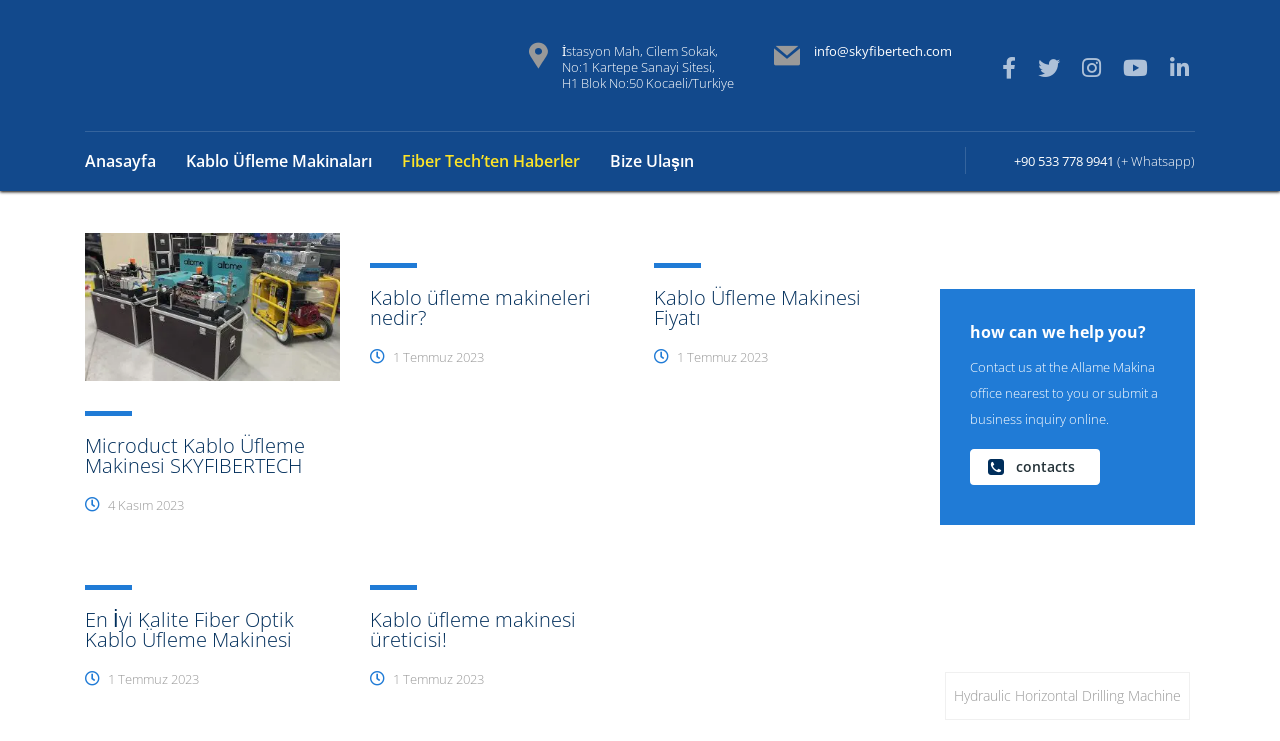

--- FILE ---
content_type: text/html; charset=UTF-8
request_url: https://skyfibertech.com/tr/cableblowing/kablo/
body_size: 38791
content:
<!DOCTYPE html>
<html lang="tr-TR" class="no-js">
<head>
        <meta charset="UTF-8">
    <meta name="viewport" content="width=device-width, initial-scale=1">
    <link rel="profile" href="https://gmpg.org/xfn/11">
    <link rel="pingback" href="https://skyfibertech.com/xmlrpc.php">
    <script type="wphb-delay-type">!function(e,c){e[c]=e[c]+(e[c]&&" ")+"quform-js"}(document.documentElement,"className");</script><meta name='robots' content='index, follow, max-image-preview:large, max-snippet:-1, max-video-preview:-1' />
	<meta http-equiv="Content-Security-Policy" content="upgrade-insecure-requests">
	<meta property="og:title" content="Fiber Cable Blowing Machines Manufacturer!"/>
<meta property="og:description" content="Cable Blowing Machines for telecomunication industry!"/>
<meta property="og:image:alt" content="MiniSKY Microduct Blowing Machine"/>
<meta property="og:image" content="https://skyfibertech.com/wp-content/uploads/2023/09/MiniSKY-Microduct-Blowing-Machine.jpg"/>
<meta property="og:image:width" content="1280" />
<meta property="og:image:height" content="720" />
<meta property="og:type" content="article"/>
<meta property="og:article:published_time" content="2023-11-04 16:02:07"/>
<meta property="og:article:modified_time" content="2023-11-04 16:02:08"/>
<meta property="og:article:tag" content="allame"/>
<meta property="og:article:tag" content="kablo"/>
<meta property="og:article:tag" content="makine"/>
<meta property="og:article:tag" content="mikro kanal"/>
<meta property="og:article:tag" content="skyfibertech"/>
<meta property="og:article:tag" content="türki̇ye"/>
<meta property="og:article:tag" content="üfleme"/>

<!-- Twitter Card generated by Blog2Social 873 - https://www.blog2social.com -->
<meta name="twitter:card" content="summary">
<meta name="twitter:title" content="Fiber Cable Blowing Machines Manufacturer!"/>
<meta name="twitter:description" content="Cable Blowing Machines for telecomunication industry!"/>
<meta name="twitter:image" content="https://skyfibertech.com/wp-content/uploads/2023/09/MiniSKY-Microduct-Blowing-Machine.jpg"/>
<meta name="twitter:image:alt" content="MiniSKY Microduct Blowing Machine"/>
<!-- Twitter Card generated by Blog2Social 873 - https://www.blog2social.com -->

	<!-- This site is optimized with the Yoast SEO Premium plugin v26.6 (Yoast SEO v26.6) - https://yoast.com/wordpress/plugins/seo/ -->
	<title>kablo Archives - Fiber Cable Blowing Machines Manufacturer!</title><style id="wphb-used-css-post_tag">@charset "UTF-8";img.emoji,img.wp-smiley{display:inline!important;border:none!important;box-shadow:none!important;height:1em!important;width:1em!important;margin:0 .07em!important;vertical-align:-.1em!important;background:0 0!important;padding:0!important}.wp-block-button__link{box-sizing:border-box;cursor:pointer;text-align:center;word-break:break-word;display:inline-block}.wp-block-button__link.aligncenter{text-align:center}:root :where(.wp-block-button .wp-block-button__link.is-style-outline),:root :where(.wp-block-button.is-style-outline > .wp-block-button__link){border:2px solid;padding:.667em 1.333em}:root :where(.wp-block-button .wp-block-button__link.is-style-outline:not(.has-text-color)),:root :where(.wp-block-button.is-style-outline > .wp-block-button__link:not(.has-text-color)){color:currentColor}:root :where(.wp-block-button .wp-block-button__link.is-style-outline:not(.has-background)),:root :where(.wp-block-button.is-style-outline > .wp-block-button__link:not(.has-background)){background-color:initial;background-image:none}.wp-block-columns{box-sizing:border-box;display:flex;flex-wrap:wrap!important;align-items:normal!important}@media (width >= 782px){.wp-block-columns{flex-wrap:nowrap!important}}:root :where(.wp-block-cover h1:not(.has-text-color)),:root :where(.wp-block-cover h2:not(.has-text-color)),:root :where(.wp-block-cover h3:not(.has-text-color)),:root :where(.wp-block-cover h4:not(.has-text-color)),:root :where(.wp-block-cover h5:not(.has-text-color)),:root :where(.wp-block-cover h6:not(.has-text-color)),:root :where(.wp-block-cover p:not(.has-text-color)){color:inherit}.wp-block-image img{box-sizing:border-box;vertical-align:bottom;max-width:100%;height:auto}.wp-block-image[style*=border-radius] img,.wp-block-image[style*=border-radius]>a{border-radius:inherit}.wp-block-image.aligncenter{text-align:center}.wp-block-image .aligncenter,.wp-block-image.aligncenter{display:table}.wp-block-image .aligncenter>figcaption,.wp-block-image.aligncenter>figcaption{caption-side:bottom;display:table-caption}.wp-block-image .aligncenter{margin-left:auto;margin-right:auto}.wp-block-image :where(figcaption){margin-top:.5em;margin-bottom:1em}:root :where(.wp-block-image.is-style-rounded img,.wp-block-image .is-style-rounded img){border-radius:9999px}.wp-block-image figure{margin:0}@keyframes turn-off-visibility{0%{opacity:1;visibility:visible}99%{opacity:0;visibility:visible}to{opacity:0;visibility:hidden}}@keyframes lightbox-zoom-out{0%{visibility:visible;transform:translate(-50%,-50%) scale(1)}99%{visibility:visible}to{transform:translate(calc((-100vw + var(--wp--lightbox-scrollbar-width))/ 2 + var(--wp--lightbox-initial-left-position)),calc(-50vh + var(--wp--lightbox-initial-top-position))) scale(var(--wp--lightbox-scale));visibility:hidden}}:root :where(.wp-block-latest-posts.is-grid){padding:0}:root :where(.wp-block-latest-posts.wp-block-latest-posts__list){padding-left:0}ul{box-sizing:border-box}:root :where(ul.has-background,ol.has-background){padding:1.25em 2.375em}:root :where(p.has-background){padding:1.25em 2.375em}:where(p.has-text-color:not(.has-link-color)) a{color:inherit}.wp-block-pullquote{box-sizing:border-box;overflow-wrap:break-word;text-align:center;margin:0 0 1em;padding:4em 0}.wp-block-pullquote p{color:inherit}.wp-block-pullquote p{margin-top:0}.wp-block-pullquote p:last-child{margin-bottom:0}.wp-block-pullquote footer{position:relative}.wp-block-post-template{max-width:100%;margin-top:0;margin-bottom:0;padding:0;list-style:none}:root :where(.wp-block-separator.is-style-dots){text-align:center;height:auto;line-height:1}:root :where(.wp-block-separator.is-style-dots):before{color:currentColor;content:"···";letter-spacing:2em;padding-left:2em;font-family:serif;font-size:1.5em}:root :where(.wp-block-site-logo.is-style-rounded){border-radius:9999px}:root :where(.wp-block-site-title a){color:inherit}:root :where(.wp-block-social-links .wp-social-link a){padding:.25em}:root :where(.wp-block-social-links.is-style-logos-only .wp-social-link a){padding:0}:root :where(.wp-block-social-links.is-style-pill-shape .wp-social-link a){padding-left:.66667em;padding-right:.66667em}:root :where(.wp-block-tag-cloud.is-style-outline){flex-wrap:wrap;gap:1ch;display:flex}:root :where(.wp-block-tag-cloud.is-style-outline a){border:1px solid;margin-right:0;padding:1ch 2ch;font-size:unset!important;text-decoration:none!important}:root{}:root .has-midnight-gradient-background{background:linear-gradient(135deg,#020381,#2874fc)}.aligncenter{clear:both}html :where(.has-border-color){border-style:solid}html :where([style*=border-top-color]){border-top-style:solid}html :where([style*=border-right-color]){border-right-style:solid}html :where([style*=border-bottom-color]){border-bottom-style:solid}html :where([style*=border-left-color]){border-left-style:solid}html :where([style*=border-width]){border-style:solid}html :where([style*=border-top-width]){border-top-style:solid}html :where([style*=border-right-width]){border-right-style:solid}html :where([style*=border-bottom-width]){border-bottom-style:solid}html :where([style*=border-left-width]){border-left-style:solid}html :where(img[class*=wp-image-]){max-width:100%;height:auto}html :where(.is-position-sticky){}@media screen and (width <= 600px){html :where(.is-position-sticky){}}.wp-block-joinchat-button{border:none!important;text-align:center}.wp-block-joinchat-button figure{display:table;margin:0 auto;padding:0}.wp-block-joinchat-button figcaption{font:normal normal 400 .6em/2em var(--wp--preset--font-family--system-font,sans-serif);margin:0;padding:0}.wp-block-joinchat-button .joinchat-button__qr{background-color:#fff;border:6px solid #25d366;border-radius:30px;box-sizing:content-box;display:block;height:200px;margin:auto;overflow:hidden;padding:10px;width:200px}.wp-block-joinchat-button .joinchat-button__qr canvas,.wp-block-joinchat-button .joinchat-button__qr img{display:block;margin:auto}.wp-block-joinchat-button .joinchat-button__link{align-items:center;background-color:#25d366;border:6px solid #25d366;border-radius:30px;display:inline-flex;flex-flow:row nowrap;justify-content:center;line-height:1.25em;margin:0 auto;text-decoration:none}.wp-block-joinchat-button .joinchat-button__link:before{background:transparent var(--joinchat-ico) no-repeat center;background-size:100%;content:"";display:block;height:1.5em;margin:-.75em .75em -.75em 0;width:1.5em}.wp-block-joinchat-button figure+.joinchat-button__link{margin-top:10px}@media (orientation:landscape)and (min-height:481px),(orientation:portrait)and (min-width:481px){.wp-block-joinchat-button.joinchat-button--qr-only figure+.joinchat-button__link{display:none}}@media (max-width:480px),(orientation:landscape)and (max-height:480px){.wp-block-joinchat-button figure{display:none}}/*! This file is auto-generated */.wp-block-button__link{color:#fff;background-color:#32373c;border-radius:9999px;box-shadow:none;text-decoration:none;padding:calc(.667em + 2px) calc(1.333em + 2px);font-size:1.125em}.wp-block-file__button{background:#32373c;color:#fff;text-decoration:none}:root{--wp--preset--color--black:#000000;--wp--preset--color--cyan-bluish-gray:#abb8c3;--wp--preset--color--white:#ffffff;--wp--preset--color--pale-pink:#f78da7;--wp--preset--color--vivid-red:#cf2e2e;--wp--preset--color--luminous-vivid-orange:#ff6900;--wp--preset--color--luminous-vivid-amber:#fcb900;--wp--preset--color--light-green-cyan:#7bdcb5;--wp--preset--color--vivid-green-cyan:#00d084;--wp--preset--color--pale-cyan-blue:#8ed1fc;--wp--preset--color--vivid-cyan-blue:#0693e3;--wp--preset--color--vivid-purple:#9b51e0;--wp--preset--gradient--vivid-cyan-blue-to-vivid-purple:linear-gradient(135deg,rgba(6,147,227,1) 0%,rgb(155,81,224) 100%);--wp--preset--gradient--light-green-cyan-to-vivid-green-cyan:linear-gradient(135deg,rgb(122,220,180) 0%,rgb(0,208,130) 100%);--wp--preset--gradient--luminous-vivid-amber-to-luminous-vivid-orange:linear-gradient(135deg,rgba(252,185,0,1) 0%,rgba(255,105,0,1) 100%);--wp--preset--gradient--luminous-vivid-orange-to-vivid-red:linear-gradient(135deg,rgba(255,105,0,1) 0%,rgb(207,46,46) 100%);--wp--preset--gradient--very-light-gray-to-cyan-bluish-gray:linear-gradient(135deg,rgb(238,238,238) 0%,rgb(169,184,195) 100%);--wp--preset--gradient--cool-to-warm-spectrum:linear-gradient(135deg,rgb(74,234,220) 0%,rgb(151,120,209) 20%,rgb(207,42,186) 40%,rgb(238,44,130) 60%,rgb(251,105,98) 80%,rgb(254,248,76) 100%);--wp--preset--gradient--blush-light-purple:linear-gradient(135deg,rgb(255,206,236) 0%,rgb(152,150,240) 100%);--wp--preset--gradient--blush-bordeaux:linear-gradient(135deg,rgb(254,205,165) 0%,rgb(254,45,45) 50%,rgb(107,0,62) 100%);--wp--preset--gradient--luminous-dusk:linear-gradient(135deg,rgb(255,203,112) 0%,rgb(199,81,192) 50%,rgb(65,88,208) 100%);--wp--preset--gradient--pale-ocean:linear-gradient(135deg,rgb(255,245,203) 0%,rgb(182,227,212) 50%,rgb(51,167,181) 100%);--wp--preset--gradient--electric-grass:linear-gradient(135deg,rgb(202,248,128) 0%,rgb(113,206,126) 100%);--wp--preset--gradient--midnight:linear-gradient(135deg,rgb(2,3,129) 0%,rgb(40,116,252) 100%);--wp--preset--font-size--small:13px;--wp--preset--font-size--medium:20px;--wp--preset--font-size--large:36px;--wp--preset--font-size--x-large:42px}body .is-layout-flex{display:flex}.is-layout-flex{flex-wrap:wrap;align-items:center}.is-layout-flex>:is(*,div){margin:0}body .is-layout-grid{display:grid}.is-layout-grid>:is(*,div){margin:0}.has-black-color{color:var(--wp--preset--color--black)!important}.has-cyan-bluish-gray-color{color:var(--wp--preset--color--cyan-bluish-gray)!important}.has-white-color{color:var(--wp--preset--color--white)!important}.has-pale-pink-color{color:var(--wp--preset--color--pale-pink)!important}.has-vivid-red-color{color:var(--wp--preset--color--vivid-red)!important}.has-luminous-vivid-orange-color{color:var(--wp--preset--color--luminous-vivid-orange)!important}.has-luminous-vivid-amber-color{color:var(--wp--preset--color--luminous-vivid-amber)!important}.has-light-green-cyan-color{color:var(--wp--preset--color--light-green-cyan)!important}.has-vivid-green-cyan-color{color:var(--wp--preset--color--vivid-green-cyan)!important}.has-pale-cyan-blue-color{color:var(--wp--preset--color--pale-cyan-blue)!important}.has-vivid-cyan-blue-color{color:var(--wp--preset--color--vivid-cyan-blue)!important}.has-vivid-purple-color{color:var(--wp--preset--color--vivid-purple)!important}.has-black-background-color{background-color:var(--wp--preset--color--black)!important}.has-cyan-bluish-gray-background-color{background-color:var(--wp--preset--color--cyan-bluish-gray)!important}.has-white-background-color{background-color:var(--wp--preset--color--white)!important}.has-pale-pink-background-color{background-color:var(--wp--preset--color--pale-pink)!important}.has-vivid-red-background-color{background-color:var(--wp--preset--color--vivid-red)!important}.has-luminous-vivid-orange-background-color{background-color:var(--wp--preset--color--luminous-vivid-orange)!important}.has-luminous-vivid-amber-background-color{background-color:var(--wp--preset--color--luminous-vivid-amber)!important}.has-light-green-cyan-background-color{background-color:var(--wp--preset--color--light-green-cyan)!important}.has-vivid-green-cyan-background-color{background-color:var(--wp--preset--color--vivid-green-cyan)!important}.has-pale-cyan-blue-background-color{background-color:var(--wp--preset--color--pale-cyan-blue)!important}.has-vivid-cyan-blue-background-color{background-color:var(--wp--preset--color--vivid-cyan-blue)!important}.has-vivid-purple-background-color{background-color:var(--wp--preset--color--vivid-purple)!important}.has-black-border-color{border-color:var(--wp--preset--color--black)!important}.has-cyan-bluish-gray-border-color{border-color:var(--wp--preset--color--cyan-bluish-gray)!important}.has-white-border-color{border-color:var(--wp--preset--color--white)!important}.has-pale-pink-border-color{border-color:var(--wp--preset--color--pale-pink)!important}.has-vivid-red-border-color{border-color:var(--wp--preset--color--vivid-red)!important}.has-luminous-vivid-orange-border-color{border-color:var(--wp--preset--color--luminous-vivid-orange)!important}.has-luminous-vivid-amber-border-color{border-color:var(--wp--preset--color--luminous-vivid-amber)!important}.has-light-green-cyan-border-color{border-color:var(--wp--preset--color--light-green-cyan)!important}.has-vivid-green-cyan-border-color{border-color:var(--wp--preset--color--vivid-green-cyan)!important}.has-pale-cyan-blue-border-color{border-color:var(--wp--preset--color--pale-cyan-blue)!important}.has-vivid-cyan-blue-border-color{border-color:var(--wp--preset--color--vivid-cyan-blue)!important}.has-vivid-purple-border-color{border-color:var(--wp--preset--color--vivid-purple)!important}.has-vivid-cyan-blue-to-vivid-purple-gradient-background{background:var(--wp--preset--gradient--vivid-cyan-blue-to-vivid-purple)!important}.has-light-green-cyan-to-vivid-green-cyan-gradient-background{background:var(--wp--preset--gradient--light-green-cyan-to-vivid-green-cyan)!important}.has-luminous-vivid-amber-to-luminous-vivid-orange-gradient-background{background:var(--wp--preset--gradient--luminous-vivid-amber-to-luminous-vivid-orange)!important}.has-luminous-vivid-orange-to-vivid-red-gradient-background{background:var(--wp--preset--gradient--luminous-vivid-orange-to-vivid-red)!important}.has-very-light-gray-to-cyan-bluish-gray-gradient-background{background:var(--wp--preset--gradient--very-light-gray-to-cyan-bluish-gray)!important}.has-cool-to-warm-spectrum-gradient-background{background:var(--wp--preset--gradient--cool-to-warm-spectrum)!important}.has-blush-light-purple-gradient-background{background:var(--wp--preset--gradient--blush-light-purple)!important}.has-blush-bordeaux-gradient-background{background:var(--wp--preset--gradient--blush-bordeaux)!important}.has-luminous-dusk-gradient-background{background:var(--wp--preset--gradient--luminous-dusk)!important}.has-pale-ocean-gradient-background{background:var(--wp--preset--gradient--pale-ocean)!important}.has-electric-grass-gradient-background{background:var(--wp--preset--gradient--electric-grass)!important}.has-midnight-gradient-background{background:var(--wp--preset--gradient--midnight)!important}.has-small-font-size{font-size:var(--wp--preset--font-size--small)!important}.has-medium-font-size{font-size:var(--wp--preset--font-size--medium)!important}.has-large-font-size{font-size:var(--wp--preset--font-size--large)!important}.has-x-large-font-size{font-size:var(--wp--preset--font-size--x-large)!important}:root :where(.wp-block-pullquote){font-size:1.5em;line-height:1.6}@font-face{font-family:stm;src:url('https://skyfibertech.com/wp-content/uploads/stm_fonts/stm/stm.eot?p4x1x');src:url('https://skyfibertech.com/wp-content/uploads/stm_fonts/stm/stm.eot?p4x1x#iefix') format('embedded-opentype'),url('https://skyfibertech.com/wp-content/uploads/stm_fonts/stm/stm.ttf?p4x1x') format('truetype'),url('https://skyfibertech.com/wp-content/uploads/stm_fonts/stm/stm.woff?p4x1x') format('woff'),url('https://skyfibertech.com/wp-content/uploads/stm_fonts/stm/stm.svg?p4x1x#stm') format('svg');font-weight:400;font-style:normal}[class*=" stm-"],[class^=stm-]{font-family:stm!important;speak:none;font-style:normal;font-weight:400;font-variant:normal;text-transform:none;line-height:1;-webkit-font-smoothing:antialiased;-moz-osx-font-smoothing:grayscale}.stm-env_13:before{content:"\e941"}.stm-marker:before{content:"\e919"}.wpml-ls-legacy-list-horizontal{border:1px solid transparent;padding:7px;clear:both}.wpml-ls-legacy-list-horizontal>ul{padding:0;margin:0!important;list-style-type:none}.wpml-ls-legacy-list-horizontal .wpml-ls-item{padding:0;margin:0;list-style-type:none;display:inline-block}.wpml-ls-legacy-list-horizontal a{display:block;text-decoration:none;padding:5px 10px 6px;line-height:1}.wpml-ls-legacy-list-horizontal a span{vertical-align:middle}.wpml-ls-legacy-list-horizontal .wpml-ls-flag{display:inline;vertical-align:middle}.wpml-ls-legacy-list-horizontal .wpml-ls-flag+span{margin-left:.4em}/*!
 *  Font Awesome 4.7.0 by @davegandy - http://fontawesome.io - @fontawesome
 *  License - http://fontawesome.io/license (Font: SIL OFL 1.1, CSS: MIT License)
 */@font-face{font-family:FontAwesome;src:url('https://skyfibertech.com/wp-content/plugins/quform/fonts/fontawesome-webfont.eot?v=4.7.0');src:url('https://skyfibertech.com/wp-content/plugins/quform/fonts/fontawesome-webfont.eot?#iefix&v=4.7.0') format('embedded-opentype'),url('https://skyfibertech.com/wp-content/plugins/quform/fonts/fontawesome-webfont.woff2?v=4.7.0') format('woff2'),url('https://skyfibertech.com/wp-content/plugins/quform/fonts/fontawesome-webfont.woff?v=4.7.0') format('woff'),url('https://skyfibertech.com/wp-content/plugins/quform/fonts/fontawesome-webfont.ttf?v=4.7.0') format('truetype'),url('https://skyfibertech.com/wp-content/plugins/quform/fonts/fontawesome-webfont.svg?v=4.7.0#fontawesomeregular') format('svg');font-weight:400;font-style:normal}.fa{display:inline-block;font:normal normal normal 14px/1 FontAwesome;font-size:inherit;text-rendering:auto;-webkit-font-smoothing:antialiased;-moz-osx-font-smoothing:grayscale}.fa-clock-o:before{content:"\f017"}.fa-map-marker:before{content:"\f041"}.fa-phone-square:before{content:"\f098"}.fa-twitter:before{content:"\f099"}.fa-facebook:before{content:"\f09a"}.fa-linkedin:before{content:"\f0e1"}.fa-youtube:before{content:"\f167"}.fa-instagram:before{content:"\f16d"}.fa-whatsapp:before{content:"\f232"}x:-o-prefocus{visibility:hidden}.quform,.quform *{-webkit-box-sizing:border-box;box-sizing:border-box}.quform button::-moz-focus-inner{border:0}.quform :focus,.quform a:focus{outline:0}.quform .fa{font-family:FontAwesome;font-weight:400}.quform{max-width:100%}/*!
 * WordPress CSS Spinner
 * @license GPL-2.0+
 * @author kuus <kunderikuus@gmail.com> (http://kunderikuus.net)
 */.quform img{max-width:100%;height:auto}/*!
 * Font Awesome Free 5.15.3 by @fontawesome - https://fontawesome.com
 * License - https://fontawesome.com/license/free (Icons: CC BY 4.0, Fonts: SIL OFL 1.1, Code: MIT License)
 */.fa{-moz-osx-font-smoothing:grayscale;-webkit-font-smoothing:antialiased;display:inline-block;font-style:normal;font-variant:normal;text-rendering:auto;line-height:1}.fa-facebook:before{content:"\f09a"}.fa-instagram:before{content:"\f16d"}.fa-linkedin:before{content:"\f08c"}.fa-map-marker:before{content:"\f041"}.fa-phone-square:before{content:"\f098"}.fa-twitter:before{content:"\f099"}.fa-whatsapp:before{content:"\f232"}.fa-youtube:before{content:"\f167"}@font-face{font-family:"Font Awesome 5 Brands";font-style:normal;font-weight:400;font-display:block;src:url(https://skyfibertech.com/wp-content/plugins/stm-post-type/theme-options/nuxy/metaboxes/assets/webfonts/fa-brands-400.eot);src:url(https://skyfibertech.com/wp-content/plugins/stm-post-type/theme-options/nuxy/metaboxes/assets/webfonts/fa-brands-400.eot?#iefix) format("embedded-opentype"),url(https://skyfibertech.com/wp-content/plugins/stm-post-type/theme-options/nuxy/metaboxes/assets/webfonts/fa-brands-400.woff2) format("woff2"),url(https://skyfibertech.com/wp-content/plugins/stm-post-type/theme-options/nuxy/metaboxes/assets/webfonts/fa-brands-400.woff) format("woff"),url(https://skyfibertech.com/wp-content/plugins/stm-post-type/theme-options/nuxy/metaboxes/assets/webfonts/fa-brands-400.ttf) format("truetype"),url(https://skyfibertech.com/wp-content/plugins/stm-post-type/theme-options/nuxy/metaboxes/assets/webfonts/fa-brands-400.svg#fontawesome) format("svg")}@font-face{font-family:"Font Awesome 5 Free";font-style:normal;font-weight:400;font-display:block;src:url(https://skyfibertech.com/wp-content/plugins/stm-post-type/theme-options/nuxy/metaboxes/assets/webfonts/fa-regular-400.eot);src:url(https://skyfibertech.com/wp-content/plugins/stm-post-type/theme-options/nuxy/metaboxes/assets/webfonts/fa-regular-400.eot?#iefix) format("embedded-opentype"),url(https://skyfibertech.com/wp-content/plugins/stm-post-type/theme-options/nuxy/metaboxes/assets/webfonts/fa-regular-400.woff2) format("woff2"),url(https://skyfibertech.com/wp-content/plugins/stm-post-type/theme-options/nuxy/metaboxes/assets/webfonts/fa-regular-400.woff) format("woff"),url(https://skyfibertech.com/wp-content/plugins/stm-post-type/theme-options/nuxy/metaboxes/assets/webfonts/fa-regular-400.ttf) format("truetype"),url(https://skyfibertech.com/wp-content/plugins/stm-post-type/theme-options/nuxy/metaboxes/assets/webfonts/fa-regular-400.svg#fontawesome) format("svg")}@font-face{font-family:"Font Awesome 5 Free";font-style:normal;font-weight:900;font-display:block;src:url(https://skyfibertech.com/wp-content/plugins/stm-post-type/theme-options/nuxy/metaboxes/assets/webfonts/fa-solid-900.eot);src:url(https://skyfibertech.com/wp-content/plugins/stm-post-type/theme-options/nuxy/metaboxes/assets/webfonts/fa-solid-900.eot?#iefix) format("embedded-opentype"),url(https://skyfibertech.com/wp-content/plugins/stm-post-type/theme-options/nuxy/metaboxes/assets/webfonts/fa-solid-900.woff2) format("woff2"),url(https://skyfibertech.com/wp-content/plugins/stm-post-type/theme-options/nuxy/metaboxes/assets/webfonts/fa-solid-900.woff) format("woff"),url(https://skyfibertech.com/wp-content/plugins/stm-post-type/theme-options/nuxy/metaboxes/assets/webfonts/fa-solid-900.ttf) format("truetype"),url(https://skyfibertech.com/wp-content/plugins/stm-post-type/theme-options/nuxy/metaboxes/assets/webfonts/fa-solid-900.svg#fontawesome) format("svg")}.fa{font-family:"Font Awesome 5 Free"}.fa{font-weight:900}/*!
 * Bootstrap v3.3.4 (http://getbootstrap.com)
 * Copyright 2011-2015 Twitter, Inc.
 * Licensed under MIT (https://github.com/twbs/bootstrap/blob/master/LICENSE)
 *//*!
 * Generated using the Bootstrap Customizer (http://getbootstrap.com/customize/?id=c3fcaafec072b64f9867)
 * Config saved to config.json and https://gist.github.com/c3fcaafec072b64f9867
 *//*! normalize.css v3.0.2 | MIT License | git.io/normalize */html{font-family:sans-serif;-ms-text-size-adjust:100%;-webkit-text-size-adjust:100%}body{margin:0}article,figcaption,figure,footer,header,main,section,summary{display:block}canvas{display:inline-block;vertical-align:baseline}[hidden]{display:none}a{background-color:transparent}a:active,a:hover{outline:0}b,strong{font-weight:700}h1{font-size:2em;margin:.67em 0}mark{background:#ff0;color:#000}img{border:0}svg:not(:root){overflow:hidden}figure{margin:1em 40px}code{font-family:monospace,monospace;font-size:1em}button{color:inherit;font:inherit;margin:0}button{overflow:visible}button{text-transform:none}button{-webkit-appearance:button;cursor:pointer}button::-moz-focus-inner{border:0;padding:0}table{border-collapse:collapse;border-spacing:0}/*! Source: https://github.com/h5bp/html5-boilerplate/blob/master/src/css/main.css */@media print{*,:after,:before{background:0 0!important;color:#000!important;-webkit-box-shadow:none!important;box-shadow:none!important;text-shadow:none!important}a,a:visited{text-decoration:underline}a[href]:after{content:" (" attr(href) ")"}img,tr{page-break-inside:avoid}img{max-width:100%!important}h2,h3,p{orphans:3;widows:3}h2,h3{page-break-after:avoid}.table{border-collapse:collapse!important}}*{-webkit-box-sizing:border-box;-moz-box-sizing:border-box;box-sizing:border-box}:after,:before{-webkit-box-sizing:border-box;-moz-box-sizing:border-box;box-sizing:border-box}html{font-size:10px;-webkit-tap-highlight-color:transparent}body{font-family:"Helvetica Neue",Helvetica,Arial,sans-serif;font-size:14px;line-height:1.42857143;color:#333;background-color:#fff}button{font-family:inherit;font-size:inherit;line-height:inherit}a{color:#337ab7;text-decoration:none}a:focus,a:hover{color:#23527c;text-decoration:underline}a:focus{outline:thin dotted;outline:5px auto -webkit-focus-ring-color;outline-offset:-2px}figure{margin:0}img{vertical-align:middle}.h1,.h2,.h3,.h4,.h5,.h6,h1,h2,h3,h4,h5,h6{font-family:inherit;font-weight:500;line-height:1.1;color:inherit}.h1,.h2,.h3,h1,h2,h3{margin-top:20px;margin-bottom:10px}.h4,.h5,.h6,h4,h5,h6{margin-top:10px;margin-bottom:10px}.h1,h1{font-size:36px}.h2,h2{font-size:30px}.h3,h3{font-size:24px}.h4,h4{font-size:18px}.h5,h5{font-size:14px}.h6,h6{font-size:12px}p{margin:0 0 10px}.mark,mark{background-color:#fcf8e3;padding:.2em}ul{margin-top:0;margin-bottom:10px}ul ul{margin-bottom:0}code{font-family:Menlo,Monaco,Consolas,"Courier New",monospace}code{padding:2px 4px;font-size:90%;color:#c7254e;background-color:#f9f2f4;border-radius:4px}.container{margin-right:auto;margin-left:auto;padding-left:15px;padding-right:15px}@media (min-width:768px){.container{width:750px}}@media (min-width:992px){.container{width:970px}}@media (min-width:1200px){.container{width:1140px}}.row{margin-left:-15px;margin-right:-15px}.col-lg-3,.col-lg-4,.col-lg-9,.col-md-3,.col-md-4,.col-md-9,.col-sm-12,.col-sm-6,.col-xs-12{position:relative;min-height:1px;padding-left:15px;padding-right:15px}.col-xs-12{float:left}.col-xs-12{width:100%}@media (min-width:768px){.col-sm-12,.col-sm-6{float:left}.col-sm-12{width:100%}.col-sm-6{width:50%}}@media (min-width:992px){.col-md-3,.col-md-4,.col-md-9{float:left}.col-md-9{width:75%}.col-md-4{width:33.33333333%}.col-md-3{width:25%}}@media (min-width:1200px){.col-lg-3,.col-lg-4,.col-lg-9{float:left}.col-lg-9{width:75%}.col-lg-4{width:33.33333333%}.col-lg-3{width:25%}}table{background-color:transparent}caption{padding-top:8px;padding-bottom:8px;color:#777;text-align:left}.table{width:100%;max-width:100%;margin-bottom:20px}.table .table{background-color:#fff}.breadcrumb{padding:8px 15px;margin-bottom:20px;list-style:none;background-color:#f5f5f5;border-radius:4px}.breadcrumb>li{display:inline-block}.breadcrumb>li+li:before{content:"/\00a0";padding:0 5px;color:#ccc}.media{margin-top:15px}.media:first-child{margin-top:0}.media{zoom:1;overflow:hidden}.container:after,.container:before,.row:after,.row:before{content:" ";display:table}.container:after,.row:after{clear:both}.hidden{display:none!important}@-ms-viewport{width:device-width}@media (max-width:767px){.hidden-xs{display:none!important}}@media (min-width:768px) and (max-width:991px){.hidden-sm{display:none!important}}/*!
 * Font Awesome Free 5.15.4 by @fontawesome - https://fontawesome.com
 * License - https://fontawesome.com/license/free (Icons: CC BY 4.0, Fonts: SIL OFL 1.1, Code: MIT License)
 */.fa.fa-clock-o{font-family:"Font Awesome 5 Free";font-weight:400}.fa.fa-clock-o:before{content:"\f017"}.fa.fa-map-marker:before{content:"\f3c5"}.fa.fa-facebook,.fa.fa-twitter{font-family:"Font Awesome 5 Brands";font-weight:400}.fa.fa-facebook:before{content:"\f39e"}.fa.fa-linkedin{font-family:"Font Awesome 5 Brands";font-weight:400}.fa.fa-linkedin:before{content:"\f0e1"}.fa.fa-youtube{font-family:"Font Awesome 5 Brands";font-weight:400}.fa.fa-instagram{font-family:"Font Awesome 5 Brands";font-weight:400}.fa.fa-whatsapp{font-family:"Font Awesome 5 Brands";font-weight:400}body #wrapper .fa.fa-facebook{font-family:'Font Awesome 5 Brands'!important}/*!
 * Font Awesome Free 5.15.4 by @fontawesome - https://fontawesome.com
 * License - https://fontawesome.com/license/free (Icons: CC BY 4.0, Fonts: SIL OFL 1.1, Code: MIT License)
 */.fa{-moz-osx-font-smoothing:grayscale;-webkit-font-smoothing:antialiased;display:inline-block;font-style:normal;font-variant:normal;text-rendering:auto;line-height:1}.fa-facebook:before{content:"\f09a"}.fa-instagram:before{content:"\f16d"}.fa-linkedin:before{content:"\f08c"}.fa-map-marker:before{content:"\f041"}.fa-phone-square:before{content:"\f098"}.fa-twitter:before{content:"\f099"}.fa-whatsapp:before{content:"\f232"}.fa-youtube:before{content:"\f167"}@font-face{font-family:"Font Awesome 5 Brands";font-style:normal;font-weight:400;font-display:block;src:url(https://skyfibertech.com/wp-content/plugins/js_composer/assets/lib/vendor/node_modules/@fortawesome/fontawesome-free/webfonts/fa-brands-400.eot);src:url(https://skyfibertech.com/wp-content/plugins/js_composer/assets/lib/vendor/node_modules/@fortawesome/fontawesome-free/webfonts/fa-brands-400.eot?#iefix) format("embedded-opentype"),url(https://skyfibertech.com/wp-content/plugins/js_composer/assets/lib/vendor/node_modules/@fortawesome/fontawesome-free/webfonts/fa-brands-400.woff2) format("woff2"),url(https://skyfibertech.com/wp-content/plugins/js_composer/assets/lib/vendor/node_modules/@fortawesome/fontawesome-free/webfonts/fa-brands-400.woff) format("woff"),url(https://skyfibertech.com/wp-content/plugins/js_composer/assets/lib/vendor/node_modules/@fortawesome/fontawesome-free/webfonts/fa-brands-400.ttf) format("truetype"),url(https://skyfibertech.com/wp-content/plugins/js_composer/assets/lib/vendor/node_modules/@fortawesome/fontawesome-free/webfonts/fa-brands-400.svg#fontawesome) format("svg")}@font-face{font-family:"Font Awesome 5 Free";font-style:normal;font-weight:400;font-display:block;src:url(https://skyfibertech.com/wp-content/plugins/js_composer/assets/lib/vendor/node_modules/@fortawesome/fontawesome-free/webfonts/fa-regular-400.eot);src:url(https://skyfibertech.com/wp-content/plugins/js_composer/assets/lib/vendor/node_modules/@fortawesome/fontawesome-free/webfonts/fa-regular-400.eot?#iefix) format("embedded-opentype"),url(https://skyfibertech.com/wp-content/plugins/js_composer/assets/lib/vendor/node_modules/@fortawesome/fontawesome-free/webfonts/fa-regular-400.woff2) format("woff2"),url(https://skyfibertech.com/wp-content/plugins/js_composer/assets/lib/vendor/node_modules/@fortawesome/fontawesome-free/webfonts/fa-regular-400.woff) format("woff"),url(https://skyfibertech.com/wp-content/plugins/js_composer/assets/lib/vendor/node_modules/@fortawesome/fontawesome-free/webfonts/fa-regular-400.ttf) format("truetype"),url(https://skyfibertech.com/wp-content/plugins/js_composer/assets/lib/vendor/node_modules/@fortawesome/fontawesome-free/webfonts/fa-regular-400.svg#fontawesome) format("svg")}@font-face{font-family:"Font Awesome 5 Free";font-style:normal;font-weight:900;font-display:block;src:url(https://skyfibertech.com/wp-content/plugins/js_composer/assets/lib/vendor/node_modules/@fortawesome/fontawesome-free/webfonts/fa-solid-900.eot);src:url(https://skyfibertech.com/wp-content/plugins/js_composer/assets/lib/vendor/node_modules/@fortawesome/fontawesome-free/webfonts/fa-solid-900.eot?#iefix) format("embedded-opentype"),url(https://skyfibertech.com/wp-content/plugins/js_composer/assets/lib/vendor/node_modules/@fortawesome/fontawesome-free/webfonts/fa-solid-900.woff2) format("woff2"),url(https://skyfibertech.com/wp-content/plugins/js_composer/assets/lib/vendor/node_modules/@fortawesome/fontawesome-free/webfonts/fa-solid-900.woff) format("woff"),url(https://skyfibertech.com/wp-content/plugins/js_composer/assets/lib/vendor/node_modules/@fortawesome/fontawesome-free/webfonts/fa-solid-900.ttf) format("truetype"),url(https://skyfibertech.com/wp-content/plugins/js_composer/assets/lib/vendor/node_modules/@fortawesome/fontawesome-free/webfonts/fa-solid-900.svg#fontawesome) format("svg")}.fa{font-family:"Font Awesome 5 Free"}.fa{font-weight:900}body #wrapper .fa.fa-map-marker{font-family:FontAwesome!important}body .fa.fa-map-marker:before{content:"\f041"}/*!
 *  Font Awesome 4.7.0 by @davegandy - http://fontawesome.io - @fontawesome
 *  License - http://fontawesome.io/license (Font: SIL OFL 1.1, CSS: MIT License)
 */@font-face{font-family:FontAwesome;src:url('https://skyfibertech.com/wp-content/themes/consulting/assets/fonts/fontawesome-webfont.eot?v=4.7.0');src:url('https://skyfibertech.com/wp-content/themes/consulting/assets/fonts/fontawesome-webfont.eot?#iefix&v=4.7.0') format('embedded-opentype'),url('https://skyfibertech.com/wp-content/themes/consulting/assets/fonts/fontawesome-webfont.woff2?v=4.7.0') format('woff2'),url('https://skyfibertech.com/wp-content/themes/consulting/assets/fonts/fontawesome-webfont.woff?v=4.7.0') format('woff'),url('https://skyfibertech.com/wp-content/themes/consulting/assets/fonts/fontawesome-webfont.ttf?v=4.7.0') format('truetype'),url('https://skyfibertech.com/wp-content/themes/consulting/assets/fonts/fontawesome-webfont.svg?v=4.7.0#fontawesomeregular') format('svg');font-weight:400;font-style:normal;font-display:swap}.fa{display:inline-block;font:normal normal normal 14px/1 FontAwesome;font-size:inherit;text-rendering:auto;-webkit-font-smoothing:antialiased;-moz-osx-font-smoothing:grayscale}.fa-clock-o:before{content:"\f017"}.fa-map-marker:before{content:"\f041"}.fa-phone-square:before{content:"\f098"}.fa-twitter:before{content:"\f099"}.fa-facebook:before{content:"\f09a"}.fa-linkedin:before{content:"\f0e1"}.fa-youtube:before{content:"\f167"}.fa-instagram:before{content:"\f16d"}.fa-whatsapp:before{content:"\f232"}/*!
Theme Name: Consulting
Theme URI: https://consulting.stylemixthemes.com/
Author: StylemixThemes
Author URI: https://stylemixthemes.com/
Description: Consulting - Business and Finance WordPress theme. Using Consulting you can easily create a modern website with real content. Easily edit the real content and compose the page layout with drag & drop page builder Consulting is the best ever finance, consulting, brokerage WordPress theme. It’s fully Responsive and Easy to Customize using intuitive Drag & Drop Visual Composer and Theme Options panel in WordPress Customizer.
Version: 6.5.6
License: GNU General Public License v2 or later
License URI: https://www.gnu.org/licenses/gpl-2.0.html
Text Domain: consulting
Tags: blue, one-column, two-columns, three-columns, four-columns, left-sidebar, right-sidebar, fixed-layout, fluid-layout, responsive-layout, custom-background, custom-colors, custom-header, custom-menu, sticky-post, translation-ready

This theme, like WordPress, is licensed under the GPL.
Use it to make something cool, have fun, and share what you've learned with others.

Normalizing styles have been helped along thanks to the fine work of
Nicolas Gallagher and Jonathan Neal http://necolas.github.com/normalize.css/
*/.path{stroke-dasharray:1,200;stroke-dashoffset:0;-webkit-animation:dash 1.5s ease-in-out infinite,color 6s ease-in-out infinite;animation:dash 1.5s ease-in-out infinite,color 6s ease-in-out infinite;stroke-linecap:round}@media only screen and (max-width:992px){body.header_style_3 .logo{float:none}}#footer .footer_widgets .widget .widget_title{font-size:26px}#footer .copyright_row .copyright_row_wr .copyright a:first-child{color:inherit}html:before{content:"";position:fixed;top:0;left:0;width:100%;height:100%;opacity:0;-webkit-transition:opacity .6s ease-in-out;-moz-transition:opactiy .6s ease-in-out;-ms-transition:opacity .6s ease-in-out;-o-transition:opacity .6s ease-in-out;transition:opacity .6s ease-in-out;visibility:hidden;background:#fff;z-index:999999}.logo a img{max-width:100%}.stm_sidebar .third_bg_color{margin-right:0!important;margin-bottom:30px!important;margin-left:0!important}.stm_sidebar .third_bg_color .vc_column-inner{padding-top:30px!important;padding-right:30px!important;padding-bottom:40px!important;padding-left:30px!important}.stm_sidebar .third_bg_color .vc_column-inner .vc_custom_heading h4{padding:0;margin:0}button{text-transform:none}table{border-collapse:collapse;border-spacing:0}html{font-family:sans-serif;-webkit-text-size-adjust:100%;-ms-text-size-adjust:100%}body{margin:0}article,figcaption,figure,footer,header,main,section,summary{display:block}canvas{display:inline-block;vertical-align:baseline}[hidden]{display:none}a{background-color:transparent}a:active,a:hover{outline:0}img{border:0}svg:not(:root){overflow:hidden}figure{margin:1em 40px}code{font-family:monospace,monospace;font-size:1em}button{color:inherit;font:inherit;margin:0}button{overflow:visible}button{-webkit-appearance:button;cursor:pointer}button::-moz-focus-inner{border:0;padding:0}.aligncenter,div.aligncenter{display:block;margin:5px auto 20px}a img.aligncenter{display:block;margin-left:auto;margin-right:auto}.wp-caption{background:#fff;border:1px solid #f0f0f0;max-width:96%;padding:5px 3px 10px;text-align:center}.wp-caption figcaption{padding:5px 0 0}.wp-caption img{border:0;height:auto;margin:0;max-width:98.5%;padding:0;width:auto}.wp-caption p.wp-caption-text{font-size:11px;line-height:17px;margin:0;padding:0 4px 5px}#main,#wrapper,.content_wrapper{position:relative}html{font-size:100%}body{color:#999}#main{padding:0 0 60px;z-index:10}#wrapper{overflow:hidden}.content_wrapper{background:#fff;z-index:10}.wpb_content_element ul{margin:0 0 20px;list-style:none;padding:0}.wpb_content_element ul li{position:relative;padding:0 0 0 26px;margin:0 0 9px;line-height:22px;color:#243238}.wpb_content_element ul li:before{content:"\f04d";font:normal normal normal 14px/1 FontAwesome;text-rendering:auto;-webkit-font-smoothing:antialiased;-moz-osx-font-smoothing:grayscale;transform:translate(0,0);position:absolute;left:0;top:8px;display:inline-block;vertical-align:top;font-size:5px;color:#fde428;transform:rotate(45deg)}.wpb_content_element img{height:auto;max-width:100%}.wpb_content_element ul.style_1 li,ul.style_1 li{padding:0 0 0 27px;margin:0 0 10px;position:relative;list-style:none}.wpb_content_element ul.style_1 li:last-child,ul.style_1 li:last-child{margin-bottom:0}.wpb_content_element ul.style_1 li:before,ul.style_1 li:before{content:"\f054";position:absolute;left:0;top:3px;display:inline-block;vertical-align:top;font:normal normal normal 14px/1 FontAwesome;color:#1c1c1c;text-rendering:auto;-webkit-font-smoothing:antialiased;-moz-osx-font-smoothing:grayscale;transform:translate(0,0)}.wpb_content_element ul.style_1 li:before,ul.style_1 li:before{content:"\f00c"}body .wpb_column>.vc_column-inner>.wpb_wrapper>:last-child{margin-bottom:0}.posts_grid .post_thumbnail a:before,.posts_grid h5:before,.posts_grid>ul:after{content:''}.posts_grid h5:after{display:none}.posts_grid{position:relative}.posts_grid>ul{position:relative;padding:0;margin:0 -15px 30px;list-style:none;font-size:0}.posts_grid>ul:after{position:absolute;bottom:0;left:15px;right:15px;height:1px;background:#ddd}.posts_grid>ul>li{position:relative;display:inline-block;vertical-align:top;margin:0 0 39px;padding:0 15px;width:33.3%;font-size:14px}.posts_grid .post_thumbnail{margin:0 0 30px}.posts_grid .post_thumbnail img{display:block;max-width:100%;height:auto}.posts_grid .post_thumbnail a{position:relative;display:block}.posts_grid .post_thumbnail a:before{position:absolute;left:0;top:0;right:0;bottom:0;background:rgba(0,0,0,.6);transition:all .3s ease;opacity:0;z-index:1}.posts_grid .post_thumbnail a:after{content:"\e920";font-family:stm;speak:none;font-style:normal;font-weight:400;font-variant:normal;text-transform:none;line-height:1;-webkit-font-smoothing:antialiased;-moz-osx-font-smoothing:grayscale;transition:all .3s ease;position:absolute;left:50%;top:50%;margin:-15px 0 0 -15px;color:#fff;font-size:30px;opacity:0;z-index:1}.posts_grid .post_thumbnail a:hover:after,.posts_grid .post_thumbnail a:hover:before{opacity:1}.posts_grid h5{padding:0;margin-bottom:14px;font-size:20px}.posts_grid h5:before{width:47px;height:5px;background:#fde427;display:block;margin:0 0 20px}.posts_grid h5 a{color:#1c1c1c}.posts_grid .post_date{display:inline-block;vertical-align:middle;font-size:13px;line-height:13px}.posts_grid .post_date .fa{font-size:15px;color:#fde427;margin:0 5px 0 0}body .vc_btn3-container{margin-bottom:20px}body .vc_general.vc_btn3{font-weight:700;font-size:14px;text-transform:none;line-height:22px}body .vc_general.vc_btn3.vc_btn3-size-sm.vc_btn3-style-flat{padding:4px 22px;font-weight:600;text-transform:none}body .vc_general.vc_btn3.vc_btn3-shape-rounded{border-radius:4px}body .vc_general.vc_btn3.vc_btn3-size-sm.vc_btn3-icon-left:not(.vc_btn3-o-empty){padding-left:43px}body .vc_general.vc_btn3.vc_btn3-size-sm.vc_btn3-icon-left:not(.vc_btn3-o-empty) .vc_btn3-icon{left:15px;font-size:19px;height:19px;line-height:19px;color:#1c1c1c;transition:all .3s ease}body .vc_general.vc_btn3.vc_btn3-color-white.vc_btn3-style-flat{color:#243238;border-color:#fff;background:#fff;border-width:3px}body .vc_general.vc_btn3.vc_btn3-color-white.vc_btn3-style-flat:hover{background:#1c1c1c;border-color:#1c1c1c;color:#fff}body .vc_general.vc_btn3.vc_btn3-color-white.vc_btn3-style-flat:hover .vc_btn3-icon{color:#fde427!important}.vc_custom_heading mark{color:#fde427}.vc_custom_heading .icon{float:left;margin-right:30px;color:#fde427}body{font-size:14px}a{color:#fde427;text-decoration:none;outline:0!important}a:active,a:focus,a:hover{text-decoration:underline;color:#fde427}.h1,.h2,.h3,.h4,.h5,.h6,h1,h2,h3,h4,h5,h6{font-weight:400;color:#1c1c1c;padding:0;margin:0 0 23px;font-size:48px;line-height:60px}.h2,.h3,h2,h3{font-weight:700;line-height:38px;text-transform:none}.h1:after,.h2:after,.h3:after,.h4:after,.h5:after,.h6:after,h1:after,h2:after,h3:after,h4:after,h5:after,h6:after{content:'';display:block;width:45px;height:5px;background:#fde428}.h2,h2{margin-bottom:34px;font-size:38px;padding:10px 0 0}.h2:after,h2:after{margin:25px 0 0}.h3,h3{margin-bottom:23px;font-size:30px;padding:17px 0 0}.h3:after,h3:after{margin:16px 0 0}.h4,h4{font-size:28px;font-weight:400;margin-bottom:23px;text-transform:none;line-height:34px;padding:23px 0 0}.h4:after,h4:after{margin:14px 0 0}.h5,h5{margin:0 0 23px;font-size:22px;font-weight:400;line-height:28px;padding:28px 0 0}.h5:after,h5:after{margin:16px 0 0}.h6,h6{font-size:20px;font-weight:700;line-height:24px;padding:31px 0 0}.h6:after,h6:after{margin:17px 0 0}@media only screen and (max-width:640px){body .h1,body h1{font-size:40px;line-height:46px}body .h2,body h2{font-size:30px;line-height:36px}body .h3,body h3{font-size:28px;line-height:34px}}.wpb_wrapper p{line-height:24px;margin:0 0 15px}b,strong{font-weight:700}mark{background:0 0;padding:inherit}.wpb_text_column.wpb_content_element ul{margin:0 0 38px;list-style:none;padding:0}.wpb_text_column.wpb_content_element ul li{position:relative;padding:0 0 0 37px;margin:0 0 14px;line-height:22px;color:#243238;border:none}.wpb_text_column.wpb_content_element ul li:before{content:"\e907";font-family:stm;position:absolute;left:0;top:4px;display:inline-block;vertical-align:top;font-size:15px;color:#fde427;transform:rotate(0)}.wpb_text_column.wpb_content_element ul li div{padding:10px 0}.wpb_text_column.wpb_content_element ul li ul{margin:10px 0}.wpb_text_column.wpb_content_element p{color:#243238}.wpb_text_column.wpb_content_element table{width:100%;margin:0 0 40px}mark{color:#1c1c1c}::-webkit-input-placeholder{color:#243238}::-moz-placeholder{color:#243238;opacity:1}.button{position:relative;outline:0!important;font-weight:700;font-size:14px;padding:9px 21px 7px;color:#1c1c1c;border-radius:4px;text-transform:uppercase;background:#fde428;border:3px solid #fde428;display:inline-block;line-height:23px;transition:all .3s ease}.button i{position:absolute;top:50%;right:15px;left:auto;font-size:14px;line-height:14px;color:#1c1c1c;transition:all .3s ease;transform:translate(0,-50%)}.button:active,.button:focus,.button:hover{background:#1c1c1c;border-color:#1c1c1c;color:#fff;text-decoration:none}.button:active i,.button:focus i,.button:hover i{color:#fff}.posts_grid>ul.no-paginate:after{content:none}.stm_sidebar{position:relative}.stm_sidebar .wpb_content_element{margin:0 0 40px}.stm_sidebar .wpb_content_element .widget{margin:0}.widget{margin:0 0 40px}.widget .widget_title{border-top:0;margin-bottom:35px}.widget .widget_title:after{display:none}#footer .footer_widgets{position:relative}#footer .footer_widgets .widget{margin:0 0 50px}#footer .footer_widgets .widget .widget_title{position:relative;text-transform:none;border-bottom:1px solid rgba(204,204,204,.5);font-weight:500;font-size:24px;color:#fff;padding-bottom:10px}#footer .footer_widgets .widget .footer_text{color:#fff;font-size:14px;opacity:.7}#footer,#footer .copyright_row{background-color:#1c1c1c;position:relative}#footer .widgets_row{padding-top:35px;position:relative}#footer .widgets_row .footer_logo{position:relative;margin:0 0 37px;padding:22px 0 0}#footer .widgets_row .footer_logo a{display:inline-block;vertical-align:top}#footer .widgets_row .footer_logo a img{display:block;height:45px;width:auto}#footer .widgets_row .footer_text{color:#000;margin:0 0 30px}#footer .widgets_row .footer_text p{margin:0;font-size:13px;line-height:22px}#footer .copyright_row{padding:17px 0 13px;border-top:1px solid rgba(255,255,255,.3);font-size:13px}#footer .copyright_row .copyright_row_wr:after{content:"";display:table;clear:both}#footer .copyright_row .copyright_row_wr .socials{position:relative;float:right;width:50%;padding-top:5px}#footer .copyright_row .copyright_row_wr .socials ul{list-style:none;padding:0;margin:0;float:right}#footer .copyright_row .copyright_row_wr .socials ul:after{content:"";display:table;clear:both}#footer .copyright_row .copyright_row_wr .socials ul li{float:left;margin:0 0 8px 8px}#footer .copyright_row .copyright_row_wr .socials ul li a{display:block;width:32px;height:32px;border-radius:32px;color:#1c1c1c;background:rgba(255,255,255,.6);text-align:center;font-size:18px;text-decoration:none!important;transition:all .3s ease}#footer .copyright_row .copyright_row_wr .socials ul li a i{line-height:34px}#footer .copyright_row .copyright_row_wr .socials ul li a:hover{background:#fde428;color:#fff}#footer .copyright_row .copyright_row_wr .socials ul li a.social-facebook:hover{background:#3a5897}#footer .copyright_row .copyright_row_wr .socials ul li a.social-twitter:hover{background:#00aced}#footer .copyright_row .copyright_row_wr .socials ul li a.social-instagram:hover{background:#ac907a}#footer .copyright_row .copyright_row_wr .socials ul li a.social-linkedin:hover{background:#0077b5}#footer .copyright_row .copyright_row_wr .socials ul li a.social-youtube:hover{background:#cc181e}#footer .copyright_row .copyright_row_wr .socials ul li a.social-whatsapp:hover{background:#4cda64}#footer .copyright_row .copyright_row_wr .copyright{float:left;font-size:14px;line-height:22px;color:rgba(255,255,255,.6);width:50%;padding:10px 0 14px}#footer .copyright_row .copyright_row_wr .copyright a{color:#fde427}#footer .copyright_row .copyright_row_wr .copyright a:first-child,#footer .copyright_row .copyright_row_wr .copyright a:first-child:hover{color:inherit}#footer .copyright_row .copyright_row_wr .copyright a:hover{text-decoration:underline;color:#fde427}.secondary_font_color_hv:hover{color:#fde428!important}.third_bg_color{background-color:#fde427!important}.third_bg_color{background-color:#fde427!important}@media only screen and (max-width:1199px){#wrapper{padding-bottom:0!important}#footer{position:relative;width:auto;bottom:auto}}@media only screen and (max-width:768px){.posts_grid .post_date{display:none}}@media only screen and (max-width:667px){.posts_grid>ul>li{width:50%}#footer .copyright_row .copyright_row_wr .socials{width:100%;float:none;text-align:center}#footer .copyright_row .copyright_row_wr .socials ul{float:none;display:inline-block;vertical-align:top}#footer .copyright_row .copyright_row_wr .copyright{width:100%;float:none;text-align:center}}@media only screen and (max-width:480px){.posts_grid>ul>li{width:100%}.posts_grid .post_date{display:inline-block}}.main_menu_nav>li .sub-menu>li:hover>.sub-menu,.main_menu_nav>li:hover>.sub-menu{visibility:visible;opacity:1}.main_menu_nav>li,.main_menu_nav>li>a{position:relative;color:var(--con_header_nav_menu_link_color,#fff)}#header{display:flex;flex-wrap:wrap;flex-direction:column;position:relative;z-index:99999}@media (max-width:1199px){#header .container{width:auto}}.main_menu_nav{display:flex;flex-wrap:wrap;list-style:none;margin:0;padding:0 35px}.main_menu_nav>li{line-height:var(--con_header_nav_menu_link_line_height,1);font-weight:var(--con_header_nav_menu_link_font_weight,600);font-size:var(--con_header_nav_menu_link_font_size,16px)}.main_menu_nav>li>a{display:block;padding:22px 15px;text-decoration:none;text-transform:var(--con_header_nav_menu_link_text_transform,none);transition:all .3s ease}.main_menu_nav>li.current_page_item>a,.main_menu_nav>li.current_page_parent>a{color:var(--con_header_nav_menu_link_color_active,#fde427)}.main_menu_nav>li .sub-menu{position:absolute;top:100%;left:0;opacity:0;visibility:hidden;background:var(--con_header_nav_menu_level_1_bg,#fff);list-style:none;padding:14px 0;margin:0;width:230px;z-index:1;box-shadow:0 5px 11px 0 rgba(0,0,0,.27);transition:all .3s ease}.main_menu_nav>li .sub-menu>li{position:relative;text-transform:capitalize;font-weight:500;font-size:var(--con_header_nav_menu_level_1_link_font_size,14px);color:var(--con_header_nav_menu_level_1_link_color,#333)}.main_menu_nav>li .sub-menu>li>a{display:block;padding:13px 26px 11px;text-decoration:none;color:var(--con_header_nav_menu_level_1_link_color,#333)}.main_menu_nav>li .sub-menu>li.menu-item-has-children>a:before{content:'';position:absolute;top:50%;right:20px;margin:-4px 0 0;border-top:4px solid transparent;border-bottom:4px solid transparent;border-left:5px solid var(--con_header_nav_menu_level_1_link_arrow_color,#ccc)}.main_menu_nav>li .sub-menu>li.menu-item-has-children>a:hover:before{border-left-color:var(--con_header_nav_menu_level_1_link_arrow_color_hover,#fde427)}.main_menu_nav>li .sub-menu>li .sub-menu{top:-2px;left:100%;background:var(--con_header_nav_menu_level_2_bg,#1c1c1c);padding:6px 0 4px}.main_menu_nav>li .sub-menu>li .sub-menu li a{line-height:var(--con_header_nav_menu_level_2_link_line_height,inherit);font-weight:var(--con_header_nav_menu_level_2_link_font_weight,inherit);font-size:var(--con_header_nav_menu_level_2_link_font_size,inherit);text-transform:var(--con_header_nav_menu_level_2_link_text_transform,none);padding:12px 26px;color:var(--con_header_nav_menu_level_2_link_color,#fff)}.main_menu_nav>li .sub-menu>li .sub-menu li a:hover{background:var(--con_header_nav_menu_level_2_link_bg_hover,transparent);color:var(--con_header_nav_menu_level_2_link_color_hover,#fde427)}.main_menu_nav>li .sub-menu>li:hover>a{background:var(--con_header_nav_menu_level_1_link_bg_hover,#1c1c1c);color:var(--con_header_nav_menu_level_1_link_color_hover,#fff)}.main_menu_nav>li:hover>a{color:var(--con_header_nav_menu_link_color_hover,#fde427)}@media (min-width:1025px){.main_menu_nav li:last-child .sub-menu li .sub-menu li a,.main_menu_nav li:last-child .sub-menu li a{padding-left:35px}.main_menu_nav{display:flex!important}.main_menu_nav li:last-child .sub-menu{right:0;left:auto}.main_menu_nav li:last-child .sub-menu li a:before{right:auto;left:20px;transform:rotate(-180deg)}.main_menu_nav li:last-child .sub-menu li .sub-menu{right:100%;left:auto}.header-box{min-height:var(--con_header_height,auto)}}.menu-toggle{display:none;position:relative;width:26px;height:20px;padding:10px 0;margin:0;cursor:pointer}.menu-toggle button{position:absolute;left:0;top:50%;margin:-2px 0 0;background:#1c1c1c;height:4px;padding:0;border:none;width:100%;transition:all .3s ease;outline:0!important;border-radius:2px}.menu-toggle button:after,.menu-toggle button:before{content:'';position:absolute;width:26px;height:4px;transform-origin:1.5px center;border-radius:2px;left:0;background:#1c1c1c}.menu-toggle button:before{top:-8px;transition:all .3s ease}.menu-toggle button:after{bottom:-8px;transition:.3s}.contact-info,.header-box,.header-box .container{position:relative}.header-box{background-color:var(--con_header_nav_background_color,#1c1c1c)}.header-box{box-shadow:0 1px 3px var(--con_header_nav_shadow,rgba(0,0,0,.2))}.header-box .container{display:flex;flex-wrap:wrap;align-items:center;justify-content:flex-end;padding:43px 15px 71px;width:var(--con_header_wide,1140px);z-index:15}.header-box .container .logo-box{flex:auto}.header-box .container .logo-box .logo{float:left;font-size:30px;text-transform:uppercase;color:#333}.header-box .container .logo-box .logo a{display:block}.header-box .container .logo-box .logo a img{max-width:inherit;filter:grayscale(0);-webkit-filter:grayscale(0)}.header-box .container .logo-box .logo-mobile{display:none}@media (max-width:767px){.header-box .container .logo-box{padding:24px 15px}}.header-box .container .contact-info-box{display:flex;flex-wrap:wrap;align-items:flex-start;justify-content:flex-end;flex:auto}.header-box .container .contact-info-box .contact-info:first-child{margin-left:0}.header-box .container .contact-info-box .contact-info:last-child{margin-right:0}.header-box .container .socials-box{display:flex;align-items:center;margin-right:0;margin-left:30px}.header-box .container .socials-box a{display:inline-block;margin-left:16px;line-height:var(--con_header_socials_icon_line_height,22px);transition:color .2s linear;font-size:var(--con_header_socials_icon_font_size,22px);color:var(--con_header_socials_icon_color,rgba(255,255,255,.66))}.header-box .container .socials-box a:first-child{margin:0}.header-box .container .socials-box a:hover{color:var(--con_header_socials_icon_color_hover,#fff)}.contact-info{display:flex;flex-wrap:wrap;align-items:flex-start;margin:0 20px}.contact-info .icon{font-size:26px;line-height:calc(var(--con_header_contact_info_line_height,16px) - 6px);margin:0 14px 0 0}.contact-info .text{line-height:var(--con_header_contact_info_line_height,16px);font-size:var(--con_header_contact_info_font_size,13px);color:var(--con_header_contact_info_color,#fff)}.contact-info .text strong{font-weight:var(--con_header_contact_info_font_weight,400)}.contact-info .text a{color:var(--con_header_contact_info_link_color,inherit)}.contact-info .text a:hover{color:var(--con_header_contact_info_link_color_hover,inherit)}.header_style_3 .header-box .container{padding-bottom:0}.header_style_3 .header-box .container .nav-box{display:flex;flex-wrap:wrap;position:relative;margin-top:40px;width:100%;z-index:20}.header_style_3 .header-box .container .nav-box:before{content:'';position:absolute;top:0;left:0;width:100%;height:1px;background-color:var(--con_header_nav_menu_link_color,#fff);opacity:.15}.header_style_3 .header-box .container .nav-box .contact-info{align-items:center;margin:0 0 0 auto;padding-left:35px}.header_style_3 .header-box .container .nav-box .contact-info .icon{display:flex}.header_style_3 .header-box .container .nav-box .contact-info .icon:before{content:"";position:absolute;top:50%;left:0;width:1px;height:27px;margin-top:-14px;background:rgba(255,255,255,.15)}.header_style_3 .header-box .container .nav-box .main_menu_nav{padding:0}.header_style_3 .header-box .container .nav-box .main_menu_nav>li:first-child>a{padding-left:0}.header_style_3 .header-box .container .nav-box .main_menu_nav>li:last-child>a{padding-right:0}.header_style_3 .header-box .container .contact-info-box .contact-info:last-child{display:none}@media (max-width:1110px){.header_style_3 .header-box .container .contact-info-box .contact-info:last-child{display:flex}.header_style_3 .header-box .container .nav-box .main_menu_nav{width:100%;justify-content:space-between;padding:0 15px}.header_style_3 .header-box .container .nav-box .contact-info{display:none}}@media (max-width:1024px){.mobile_grid_landscape .header-box{padding:0;background-color:#1c1c1c!important;box-shadow:0 0 5px rgba(0,0,0,.52);z-index:21}.mobile_grid_landscape .header-box .container{padding:0;background:0 0}.mobile_grid_landscape .header-box .container .logo-box{display:flex;flex-wrap:wrap;justify-content:space-between;align-items:center;background:#fff;padding:30px 15px;width:100%;order:1}.mobile_grid_landscape .header-box .container .logo-box .logo-desktop{display:none}.mobile_grid_landscape .header-box .container .logo-box .logo-mobile,.mobile_grid_landscape .header-box .container .logo-box .menu-toggle{display:block}.mobile_grid_landscape .header-box .container .nav-box{position:relative;top:auto;right:auto;left:auto;bottom:auto;padding:0;background-color:var(--con_header_nav_background_color,#1c1c1c);box-shadow:0 0 5px var(--con_header_nav_shadow,rgba(0,0,0,.52));width:100%;order:2;z-index:100}.mobile_grid_landscape .header-box .container .nav-box .main_menu_nav{flex-direction:column;width:100%;padding:16px 0!important}.mobile_grid_landscape .header-box .container .nav-box .main_menu_nav>li{padding:0!important}.mobile_grid_landscape .header-box .container .nav-box .main_menu_nav>li>a{display:block;padding:15px 36px 15px 44px!important;text-transform:lowercase;border:0!important;font-weight:700;font-size:20px;color:var(--con_header_nav_menu_link_color,#fff)}.mobile_grid_landscape .header-box .container .nav-box .main_menu_nav>li>a:after{display:none}.mobile_grid_landscape .header-box .container .nav-box .main_menu_nav>li.current_page_item>a,.mobile_grid_landscape .header-box .container .nav-box .main_menu_nav>li.current_page_parent>a,.mobile_grid_landscape .header-box .container .nav-box .main_menu_nav>li:focus>a,.mobile_grid_landscape .header-box .container .nav-box .main_menu_nav>li:hover>a{color:var(--con_header_nav_menu_link_color_active,#fde427)}.mobile_grid_landscape .header-box .container .nav-box .main_menu_nav .sub-menu{display:none;width:100%;left:0;margin:0;padding:0;transition:none;position:relative;background:var(--con_header_nav_menu_level_1_bg,#f0f2f5);visibility:visible;opacity:1}.mobile_grid_landscape .header-box .container .nav-box .main_menu_nav .sub-menu:before{content:'';position:absolute;top:0;right:29px;border-left:10px solid transparent;border-right:10px solid transparent;border-top:8px solid var(--con_header_nav_menu_level_1_link_arrow_color,#1c1c1c)}.mobile_grid_landscape .header-box .container .nav-box .main_menu_nav .sub-menu li a{display:block;padding:15px 36px 15px 44px;background-color:transparent;font-weight:inherit;color:var(--header_nav_menu_level_1_link_color,inherit)}.mobile_grid_landscape .header-box .container .nav-box .main_menu_nav .sub-menu li a:before{display:none}.mobile_grid_landscape .header-box .container .nav-box .main_menu_nav .sub-menu li a:active,.mobile_grid_landscape .header-box .container .nav-box .main_menu_nav .sub-menu li a:focus,.mobile_grid_landscape .header-box .container .nav-box .main_menu_nav .sub-menu li a:hover,.mobile_grid_landscape .header-box .container .nav-box .main_menu_nav .sub-menu li:active>a,.mobile_grid_landscape .header-box .container .nav-box .main_menu_nav .sub-menu li:focus>a,.mobile_grid_landscape .header-box .container .nav-box .main_menu_nav .sub-menu li:hover>a{background:var(--header_nav_menu_level_1_link_bg_hover,#fde428)!important;color:var(--header_nav_menu_level_1_link_color_hover,#fff)!important}.mobile_grid_landscape .header-box .container .nav-box .main_menu_nav .sub-menu li .sub-menu{display:none;background-color:var(--con_header_nav_menu_level_2_bg,#fff);transition:none;box-shadow:none}.mobile_grid_landscape .header-box .container .nav-box .main_menu_nav .sub-menu li .sub-menu:before{display:none}.mobile_grid_landscape .header-box .container .nav-box .main_menu_nav .sub-menu li .sub-menu li{padding:0}.mobile_grid_landscape .header-box .container .nav-box .main_menu_nav .sub-menu li .sub-menu li a{color:var(--con_header_nav_menu_level_2_link_color,#333)}.mobile_grid_landscape .header-box .container .nav-box .main_menu_nav .sub-menu li .sub-menu li a:active,.mobile_grid_landscape .header-box .container .nav-box .main_menu_nav .sub-menu li .sub-menu li a:focus,.mobile_grid_landscape .header-box .container .nav-box .main_menu_nav .sub-menu li .sub-menu li a:hover{color:var(--con_header_nav_menu_level_2_link_color_hover,#333);background-color:var(--con_header_nav_menu_level_2_link_bg_hover,#fff)}.mobile_grid_landscape .header-box .container .nav-box .main_menu_nav .sub-menu li .sub-menu li:before{display:none}.mobile_grid_landscape .header-box .container .contact-info-box{width:100%!important;flex-direction:row!important;justify-content:space-between!important;margin-bottom:0;padding:30px 15px!important;order:3}.mobile_grid_landscape .header-box .container .contact-info-box .contact-info{margin:0}.mobile_grid_landscape .header-box .container .contact-info-box .contact-info .text{text-align:left;color:var(--con_header_contact_info_color,#fff)!important}}@media (max-width:1024px) and (max-width:991px){.mobile_grid_landscape .header-box .container .nav-box .main_menu_nav{display:none}.mobile_grid_landscape .header-box .container .contact-info-box{padding:15px;justify-content:center!important}.mobile_grid_landscape .header-box .container .contact-info-box .contact-info{padding:0!important;margin:15px!important}}@media (max-width:1024px){.mobile_grid_landscape .header-box .container .socials-box{margin:30px auto!important;order:4}.mobile_grid_landscape .header-box .container .socials-box a{margin:0 15px!important;color:var(--con_header_socials_icon_color,rgba(255,255,255,.5))!important}}@media (max-width:1024px) and (max-width:480px){.mobile_grid_landscape .header-box .container .socials-box a{margin:0 5px!important}}@media (max-width:1024px){.mobile_grid_landscape .header-box .container .socials-box a:active,.mobile_grid_landscape .header-box .container .socials-box a:focus,.mobile_grid_landscape .header-box .container .socials-box a:hover{color:var(--con_header_socials_icon_color_hover,#fff)!important}.mobile_grid_landscape .header-box:before{display:block!important;background:0 0!important}}@media (max-width:1024px) and (max-width:991px){.mobile_grid_landscape .header-box{background-color:var(--con_header_nav_background_color,#1c1c1c)}.mobile_grid_landscape .header-box .nav-box{border:0!important;margin-top:0!important}}@media (max-width:1024px){.mobile_grid_landscape .header-box{background-color:var(--con_header_nav_background_color,#1c1c1c)}.mobile_grid_landscape .header-box .container .nav-box{border:0;margin-top:0}.mobile_grid_landscape .header-box .container .nav-box .main_menu_nav{display:none}}@media (max-width:991px){.header-box{padding:0;background-color:#1c1c1c!important;box-shadow:0 0 5px rgba(0,0,0,.52);z-index:21}.header-box .container{padding:0;background:0 0}.header-box .container .logo-box{display:flex;flex-wrap:wrap;justify-content:space-between;align-items:center;background:#fff;padding:30px 15px;width:100%;order:1}.header-box .container .logo-box .logo-desktop{display:none}.header-box .container .logo-box .logo-mobile,.header-box .container .logo-box .menu-toggle{display:block}.header-box .container .nav-box{position:relative;top:auto;right:auto;left:auto;bottom:auto;padding:0;background-color:var(--con_header_nav_background_color,#1c1c1c);box-shadow:0 0 5px var(--con_header_nav_shadow,rgba(0,0,0,.52));width:100%;order:2;z-index:100}.header-box .container .nav-box .main_menu_nav{flex-direction:column;width:100%;padding:16px 0!important}.header-box .container .nav-box .main_menu_nav>li{padding:0!important}.header-box .container .nav-box .main_menu_nav>li>a{display:block;padding:15px 36px 15px 44px!important;text-transform:lowercase;border:0!important;font-weight:700;font-size:20px;color:var(--con_header_nav_menu_link_color,#fff)}.header-box .container .nav-box .main_menu_nav>li>a:after{display:none}.header-box .container .nav-box .main_menu_nav>li.current_page_item>a,.header-box .container .nav-box .main_menu_nav>li.current_page_parent>a,.header-box .container .nav-box .main_menu_nav>li:focus>a,.header-box .container .nav-box .main_menu_nav>li:hover>a{color:var(--con_header_nav_menu_link_color_active,#fde427)}.header-box .container .nav-box .main_menu_nav .sub-menu{display:none;width:100%;left:0;margin:0;padding:0;transition:none;position:relative;background:var(--con_header_nav_menu_level_1_bg,#f0f2f5);visibility:visible;opacity:1}.header-box .container .nav-box .main_menu_nav .sub-menu:before{content:'';position:absolute;top:0;right:29px;border-left:10px solid transparent;border-right:10px solid transparent;border-top:8px solid var(--con_header_nav_menu_level_1_link_arrow_color,#1c1c1c)}.header-box .container .nav-box .main_menu_nav .sub-menu li a{display:block;padding:15px 36px 15px 44px;background-color:transparent;font-weight:inherit;color:var(--header_nav_menu_level_1_link_color,inherit)}.header-box .container .nav-box .main_menu_nav .sub-menu li a:before{display:none}.header-box .container .nav-box .main_menu_nav .sub-menu li a:active,.header-box .container .nav-box .main_menu_nav .sub-menu li a:focus,.header-box .container .nav-box .main_menu_nav .sub-menu li a:hover,.header-box .container .nav-box .main_menu_nav .sub-menu li:active>a,.header-box .container .nav-box .main_menu_nav .sub-menu li:focus>a,.header-box .container .nav-box .main_menu_nav .sub-menu li:hover>a{background:var(--header_nav_menu_level_1_link_bg_hover,#fde428)!important;color:var(--header_nav_menu_level_1_link_color_hover,#fff)!important}.header-box .container .nav-box .main_menu_nav .sub-menu li .sub-menu{display:none;background-color:var(--con_header_nav_menu_level_2_bg,#fff);transition:none;box-shadow:none}.header-box .container .nav-box .main_menu_nav .sub-menu li .sub-menu:before{display:none}.header-box .container .nav-box .main_menu_nav .sub-menu li .sub-menu li{padding:0}.header-box .container .nav-box .main_menu_nav .sub-menu li .sub-menu li a{color:var(--con_header_nav_menu_level_2_link_color,#333)}.header-box .container .nav-box .main_menu_nav .sub-menu li .sub-menu li a:active,.header-box .container .nav-box .main_menu_nav .sub-menu li .sub-menu li a:focus,.header-box .container .nav-box .main_menu_nav .sub-menu li .sub-menu li a:hover{color:var(--con_header_nav_menu_level_2_link_color_hover,#333);background-color:var(--con_header_nav_menu_level_2_link_bg_hover,#fff)}.header-box .container .nav-box .main_menu_nav .sub-menu li .sub-menu li:before{display:none}.header-box .container .contact-info-box{width:100%!important;flex-direction:row!important;justify-content:space-between!important;margin-bottom:0;padding:30px 15px!important;order:3}.header-box .container .contact-info-box .contact-info{margin:0}.header-box .container .contact-info-box .contact-info .text{text-align:left;color:var(--con_header_contact_info_color,#fff)!important}}@media (max-width:991px) and (max-width:991px){.header-box .container .nav-box .main_menu_nav{display:none}.header-box .container .contact-info-box{padding:15px;justify-content:center!important}.header-box .container .contact-info-box .contact-info{padding:0!important;margin:15px!important}}@media (max-width:991px){.header-box .container .socials-box{margin:30px auto!important;order:4}.header-box .container .socials-box a{margin:0 15px!important;color:var(--con_header_socials_icon_color,rgba(255,255,255,.5))!important}}@media (max-width:991px) and (max-width:480px){.header-box .container .socials-box a{margin:0 5px!important}}@media (max-width:991px){.header-box .container .socials-box a:active,.header-box .container .socials-box a:focus,.header-box .container .socials-box a:hover{color:var(--con_header_socials_icon_color_hover,#fff)!important}.header-box:before{display:block!important;background:0 0!important}}@media (max-width:991px) and (max-width:991px){.header-box{background-color:var(--con_header_nav_background_color,#1c1c1c)}.header-box .nav-box{border:0!important;margin-top:0!important}}@media (min-width:1025px){body.sticky_menu.header_style_3 #header .nav-box{transition:all .3s ease}}.mtc,.mtc_h:hover{color:#1c1c1c!important}.stc,.stc_h:hover{color:#fde428!important}.ttc,.ttc_h:hover{color:#fde427!important}.mbc,.mbc_h:hover,.stm-search .stm_widget_search button{background-color:#1c1c1c!important}.sbc,.sbc_h:hover{background-color:#fde428!important}.tbc,.tbc_h:hover{background-color:#fde427!important}.mbdc,.mbdc_h:hover{border-color:#1c1c1c!important}.sbdc,.sbdc_h:hover{border-color:#fde428!important}.tbdc,.tbdc_h:hover{border-color:#fde427!important}@media only screen and (min-width:1024px){.stm-search .stm_widget_search i{position:relative;cursor:pointer;font-size:15px;color:#fff}}@media only screen and (max-width:1023px){.stm-search .stm_widget_search{max-width:220px}.stm-search .stm_widget_search button[type=submit]{padding:5px 10px!important}.stm-search .stm_widget_search button[type=submit] i{color:#fff}}@font-face{font-family:'Open Sans';font-style:italic;font-weight:300;font-stretch:normal;font-display:swap;src:url(https://fonts.gstatic.com/s/opensans/v40/memQYaGs126MiZpBA-UFUIcVXSCEkx2cmqvXlWq8tWZ0Pw86hd0Rk5hkWVAexQ.ttf) format('truetype')}@font-face{font-family:'Open Sans';font-style:italic;font-weight:400;font-stretch:normal;font-display:swap;src:url(https://fonts.gstatic.com/s/opensans/v40/memQYaGs126MiZpBA-UFUIcVXSCEkx2cmqvXlWq8tWZ0Pw86hd0Rk8ZkWVAexQ.ttf) format('truetype')}@font-face{font-family:'Open Sans';font-style:italic;font-weight:600;font-stretch:normal;font-display:swap;src:url(https://fonts.gstatic.com/s/opensans/v40/memQYaGs126MiZpBA-UFUIcVXSCEkx2cmqvXlWq8tWZ0Pw86hd0RkxhjWVAexQ.ttf) format('truetype')}@font-face{font-family:'Open Sans';font-style:italic;font-weight:700;font-stretch:normal;font-display:swap;src:url(https://fonts.gstatic.com/s/opensans/v40/memQYaGs126MiZpBA-UFUIcVXSCEkx2cmqvXlWq8tWZ0Pw86hd0RkyFjWVAexQ.ttf) format('truetype')}@font-face{font-family:'Open Sans';font-style:italic;font-weight:800;font-stretch:normal;font-display:swap;src:url(https://fonts.gstatic.com/s/opensans/v40/memQYaGs126MiZpBA-UFUIcVXSCEkx2cmqvXlWq8tWZ0Pw86hd0Rk0ZjWVAexQ.ttf) format('truetype')}@font-face{font-family:'Open Sans';font-style:normal;font-weight:300;font-stretch:normal;font-display:swap;src:url(https://fonts.gstatic.com/s/opensans/v40/memSYaGs126MiZpBA-UvWbX2vVnXBbObj2OVZyOOSr4dVJWUgsiH0B4gaVc.ttf) format('truetype')}@font-face{font-family:'Open Sans';font-style:normal;font-weight:400;font-stretch:normal;font-display:swap;src:url(https://fonts.gstatic.com/s/opensans/v40/memSYaGs126MiZpBA-UvWbX2vVnXBbObj2OVZyOOSr4dVJWUgsjZ0B4gaVc.ttf) format('truetype')}@font-face{font-family:'Open Sans';font-style:normal;font-weight:600;font-stretch:normal;font-display:swap;src:url(https://fonts.gstatic.com/s/opensans/v40/memSYaGs126MiZpBA-UvWbX2vVnXBbObj2OVZyOOSr4dVJWUgsgH1x4gaVc.ttf) format('truetype')}@font-face{font-family:'Open Sans';font-style:normal;font-weight:700;font-stretch:normal;font-display:swap;src:url(https://fonts.gstatic.com/s/opensans/v40/memSYaGs126MiZpBA-UvWbX2vVnXBbObj2OVZyOOSr4dVJWUgsg-1x4gaVc.ttf) format('truetype')}@font-face{font-family:'Open Sans';font-style:normal;font-weight:800;font-stretch:normal;font-display:swap;src:url(https://fonts.gstatic.com/s/opensans/v40/memSYaGs126MiZpBA-UvWbX2vVnXBbObj2OVZyOOSr4dVJWUgshZ1x4gaVc.ttf) format('truetype')}@media all and (max-height:576px){}img{border:0}table{border-collapse:collapse;border-spacing:0}html{font-family:sans-serif;-webkit-text-size-adjust:100%;-ms-text-size-adjust:100%}body{margin:0}article,figcaption,figure,footer,header,main,section,summary{display:block}canvas{display:inline-block;vertical-align:baseline}[hidden]{display:none}a{background-color:transparent}a:active,a:hover{outline:0}b,strong{font-weight:700}svg:not(:root){overflow:hidden}figure{margin:1em 40px}code{font-family:monospace,monospace;font-size:1em}button{color:inherit;font:inherit;margin:0}button{overflow:visible}#wrapper{overflow:hidden}button{text-transform:none}button{-webkit-appearance:button;cursor:pointer}button::-moz-focus-inner{border:0;padding:0}.aligncenter,div.aligncenter{display:block;margin:5px auto 20px}a img.aligncenter{display:block;margin-left:auto;margin-right:auto}.wp-caption{background:#fff;border:1px solid #f0f0f0;max-width:96%;padding:5px 3px 10px;text-align:center}.wp-caption figcaption{padding:5px 0 0}.wp-caption img{border:0;height:auto;margin:0;max-width:98.5%;padding:0;width:auto}.wp-caption p.wp-caption-text{font-size:11px;line-height:17px;margin:0;padding:0 4px 5px}#main,.content_wrapper{z-index:10;position:relative}html{font-size:100%}body{color:#999}#main{padding:0 0 60px}#wrapper{position:relative}.content_wrapper{background:#fff}#header{position:relative;z-index:99999}.logo{float:left;font-size:30px;text-transform:uppercase;color:#333}.logo a{display:block}.logo a img{max-width:inherit}.wpb_content_element ul li:before{-webkit-transform:translate(0,0);-moz-osx-font-smoothing:grayscale;text-rendering:auto}.page_title{position:relative;padding:54px 0 27px;background-color:#207bd6;margin:0 0 73px;background-position:50% 0;color:#243238;background-size:cover}.page_title h1{color:inherit}.page_title h1:after{background:#fff}.page_title.transparent{background-color:transparent;padding-bottom:0;padding-top:32px}.page_title.transparent h1{margin-bottom:20px}.page_title.transparent h1:after{background-color:#207bd6}body #header{background-color:#002e5b}.wpb_content_element ul{margin:0 0 20px;list-style:none;padding:0}.wpb_content_element ul li{position:relative;padding:0 0 0 26px;margin:0 0 9px;line-height:22px;color:#243238}.wpb_content_element ul li:before{content:"\f04d";font:normal normal normal 14px/1 FontAwesome;-webkit-font-smoothing:antialiased;transform:translate(0,0);position:absolute;left:0;top:8px;display:inline-block;vertical-align:top;font-size:5px;color:#6dabf2;-webkit-transform:rotate(45deg);transform:rotate(45deg)}.wpb_content_element ul.style_1 li,ul.style_1 li{padding:0 0 0 27px;margin:0 0 10px;position:relative;list-style:none}.wpb_content_element ul.style_1 li:last-child,ul.style_1 li:last-child{margin-bottom:0}.wpb_content_element ul.style_1 li:before,ul.style_1 li:before{content:"\f054";position:absolute;left:0;top:3px;display:inline-block;vertical-align:top;font:normal normal normal 14px/1 FontAwesome;color:#002e5b;text-rendering:auto;-webkit-font-smoothing:antialiased;-moz-osx-font-smoothing:grayscale;-webkit-transform:translate(0,0);transform:translate(0,0)}.wpb_content_element ul.style_1 li:before,ul.style_1 li:before{content:"\f00c"}body .wpb_column>.vc_column-inner>.wpb_wrapper>:last-child{margin-bottom:0}.wpb_content_element img{max-width:100%;height:auto}.posts_grid{position:relative}.posts_grid>ul{position:relative;padding:0;margin:0 -15px 30px;list-style:none;font-size:0}.posts_grid>ul:after{content:'';position:absolute;bottom:0;left:15px;right:15px;height:1px;background:#ddd}.posts_grid>ul>li{position:relative;display:inline-block;vertical-align:top;margin:0 0 39px;padding:0 15px;width:33.3%;font-size:14px}.posts_grid .post_thumbnail{margin:0 0 30px}.posts_grid .post_thumbnail img{display:block;max-width:100%;height:auto}.posts_grid .post_thumbnail a{position:relative;display:block}.posts_grid .post_thumbnail a:before{content:'';position:absolute;left:0;top:0;right:0;bottom:0;background:rgba(0,0,0,.6);transition:all .3s ease;opacity:0;z-index:1}.posts_grid .post_thumbnail a:after{content:"\e920";font-family:stm;speak:none;font-style:normal;font-weight:400;font-variant:normal;text-transform:none;line-height:1;-webkit-font-smoothing:antialiased;-moz-osx-font-smoothing:grayscale;transition:all .3s ease;position:absolute;left:50%;top:50%;margin:-15px 0 0 -15px;color:#fff;font-size:30px;opacity:0;z-index:1}.posts_grid .post_thumbnail a:hover:after,.posts_grid .post_thumbnail a:hover:before{opacity:1}.posts_grid h5{padding:0;margin-bottom:14px;font-size:20px}.posts_grid h5:after{display:none}.posts_grid h5:before{content:'';width:47px;height:5px;background:#207bd6;display:block;margin:0 0 20px}.posts_grid h5 a{color:#002e5b}.posts_grid .post_date{display:inline-block;vertical-align:middle;font-size:13px;line-height:13px}.posts_grid .post_date .fa{font-size:15px;color:#207bd6;margin:0 5px 0 0}body .vc_btn3-container{margin-bottom:20px}body .vc_general.vc_btn3{font-font-family:"Muli",sans-serif;font-weight:700;font-size:14px;text-transform:none;line-height:22px}body .vc_general.vc_btn3.vc_btn3-size-sm.vc_btn3-style-flat{padding:4px 22px;font-weight:600;text-transform:none}body .vc_general.vc_btn3.vc_btn3-shape-rounded{border-radius:4px}body .vc_general.vc_btn3.vc_btn3-size-sm.vc_btn3-icon-left:not(.vc_btn3-o-empty){padding-left:43px}body .vc_general.vc_btn3.vc_btn3-size-sm.vc_btn3-icon-left:not(.vc_btn3-o-empty) .vc_btn3-icon{left:15px;font-size:19px;height:19px;line-height:19px;color:#002e5b;transition:all .3s ease}body .vc_general.vc_btn3.vc_btn3-color-white.vc_btn3-style-flat{color:#243238;border-color:#fff;background:#fff;border-width:3px}body .vc_general.vc_btn3.vc_btn3-color-white.vc_btn3-style-flat:hover{background:#002e5b;border-color:#002e5b;color:#fff}body .vc_general.vc_btn3.vc_btn3-color-white.vc_btn3-style-flat:hover .vc_btn3-icon{color:#207bd6!important}.h1,.h2,.h3,.h4,.h5,.h6,b,body,h1,h2,h3,h4,h5,h6,strong{font-family:Muli,sans-serif}.vc_custom_heading mark{color:#207bd6}.vc_custom_heading .icon{float:left;margin-right:30px;color:#207bd6}body{font-size:14px}a{color:#207bd6;text-decoration:none;outline:0!important}a:active,a:focus,a:hover{text-decoration:underline;color:#207bd6}.h1,.h2,.h3,.h4,.h5,.h6,h1,h2,h3,h4,h5,h6{font-weight:400;color:#002e5b;padding:0;margin:0 0 23px;font-size:48px;line-height:60px}.h2,.h3,h2,h3{font-weight:700;line-height:38px;text-transform:none}.h1:after,.h2:after,.h3:after,.h4:after,.h5:after,.h6:after,h1:after,h2:after,h3:after,h4:after,h5:after,h6:after{content:'';display:block;width:45px;height:5px;background:#6dabf2}.h2,h2{margin-bottom:34px;font-size:38px;padding:10px 0 0}.h2:after,h2:after{margin:25px 0 0}.h3,h3{margin-bottom:23px;font-size:30px;padding:17px 0 0}.h4,.h5,h4,h5{font-weight:400}.h3:after,h3:after{margin:16px 0 0}.h4,h4{font-size:28px;margin-bottom:23px;text-transform:none;line-height:34px;padding:23px 0 0}.h4:after,h4:after{margin:14px 0 0}.h5,h5{margin:0 0 23px;font-size:22px;line-height:28px;padding:28px 0 0}.h5:after,h5:after{margin:16px 0 0}.h6,h6{font-size:20px;font-weight:700;line-height:24px;padding:31px 0 0}.h6:after,h6:after{margin:17px 0 0}@media only screen and (max-width:640px){.h1,h1{font-size:40px!important;line-height:44px!important}.h2,h2{font-size:36px!important;line-height:40px!important}.h3,h3{font-size:32px!important;line-height:36px!important}}p{line-height:24px;margin:0 0 15px}mark{background:0 0;padding:inherit}.wpb_text_column ul{margin:0 0 38px;list-style:none;padding:0}.wpb_text_column ul li{position:relative;padding:0 0 0 37px;margin:0 0 14px;line-height:22px;color:#243238;border:none;font-family:inherit}.wpb_text_column ul li:before{content:"\e907";font-family:stm;position:absolute;left:0;top:4px;display:inline-block;vertical-align:top;font-size:15px;color:#207bd6;-webkit-transform:rotate(0);transform:rotate(0)}.wpb_text_column ul li div{padding:10px 0}.wpb_text_column ul li ul{margin:10px 0}.wpb_text_column p{color:#243238}.wpb_text_column table{width:100%;margin:0 0 40px}mark{color:#002e5b}::-webkit-input-placeholder{color:#243238}::-moz-placeholder{color:#243238;opacity:1}.button{position:relative;outline:0!important;font-weight:700;font-family:Muli,sans-serif;font-size:14px;padding:9px 21px 7px;color:#002e5b;border-radius:4px;text-transform:uppercase;background:#6dabf2;border:3px solid #6dabf2;display:inline-block;line-height:23px;transition:all .3s ease}.button i{position:absolute;top:50%;right:15px;left:auto;font-size:14px;line-height:14px;color:#002e5b;transition:all .3s ease;-webkit-transform:translate(0,-50%);transform:translate(0,-50%)}.button:active,.button:focus,.button:hover{background:#002e5b;border-color:#002e5b;color:#fff;text-decoration:none}.button:active i,.button:focus i,.button:hover i{color:#fff}.page_title.transparent{margin-bottom:10px}.stm_sidebar{position:relative}.posts_grid>ul.no-paginate:after{content:none}.stm_sidebar .wpb_content_element{margin:0 0 40px}.stm_sidebar .wpb_content_element .widget{margin:0}.widget{margin:0 0 40px}.widget .widget_title{border-top:0;margin-bottom:35px}.widget .widget_title:after{display:none}#footer .footer_widgets{position:relative}#footer .footer_widgets .widget{margin:0 0 50px}#footer .footer_widgets .widget .widget_title{position:relative;text-transform:none;border-bottom:1px solid rgba(204,204,204,.5);font-weight:500;font-size:24px;color:#fff;padding-bottom:10px}#footer .footer_widgets .widget .footer_text{color:#fff;font-size:14px;opacity:.7}#footer,#footer .copyright_row{background-color:#002e5b;position:relative}#footer .widgets_row{padding-top:35px;position:relative}#footer .widgets_row .footer_logo{position:relative;margin:0 0 37px;padding:22px 0 0}#footer .widgets_row .footer_logo a{display:inline-block;vertical-align:top}#footer .widgets_row .footer_logo a img{display:block;height:45px;width:auto}#footer .copyright_row .copyright_row_wr .socials ul:after,#footer .copyright_row .copyright_row_wr:after{display:table;content:"";clear:both}#footer .widgets_row .footer_text{color:#000;margin:0 0 30px}#footer .widgets_row .footer_text p{margin:0;font-size:13px;line-height:22px}#footer .copyright_row{padding:17px 0 13px;border-top:1px solid rgba(255,255,255,.3);font-size:13px}#footer .copyright_row .copyright_row_wr .socials{position:relative;float:right;width:50%;padding-top:5px}#footer .copyright_row .copyright_row_wr .socials ul{list-style:none;padding:0;margin:0;float:right}#footer .copyright_row .copyright_row_wr .socials ul li{float:left;margin:0 0 8px 8px}#footer .copyright_row .copyright_row_wr .socials ul li a{display:block;width:32px;height:32px;border-radius:32px;color:#002e5b;background:rgba(255,255,255,.6);text-align:center;font-size:18px;text-decoration:none!important;transition:all .3s ease}#footer .copyright_row .copyright_row_wr .socials ul li a i{line-height:34px}#footer .copyright_row .copyright_row_wr .socials ul li a:hover{background:#6dabf2;color:#fff}#footer .copyright_row .copyright_row_wr .socials ul li a.social-facebook:hover{background:#3a5897}#footer .copyright_row .copyright_row_wr .socials ul li a.social-twitter:hover{background:#00aced}#footer .copyright_row .copyright_row_wr .socials ul li a.social-instagram:hover{background:#ac907a}#footer .copyright_row .copyright_row_wr .socials ul li a.social-linkedin:hover{background:#0077b5}#footer .copyright_row .copyright_row_wr .socials ul li a.social-youtube:hover{background:#cc181e}#footer .copyright_row .copyright_row_wr .socials ul li a.social-whatsapp:hover{background:#4cda64}#footer .copyright_row .copyright_row_wr .copyright{float:left;font-size:14px;line-height:22px;color:rgba(255,255,255,.6);width:50%;padding:10px 0 14px}#footer .copyright_row .copyright_row_wr .copyright a{color:#207bd6}#footer .copyright_row .copyright_row_wr .copyright a:first-child,#footer .copyright_row .copyright_row_wr .copyright a:first-child:hover{color:inherit}#footer .copyright_row .copyright_row_wr .copyright a:hover{text-decoration:underline;color:#207bd6}.secondary_font_color_hv:hover{color:#6dabf2!important}.third_bg_color{background-color:#207bd6!important}.third_bg_color{background-color:#207bd6!important}@media only screen and (max-width:1199px){#wrapper{padding-bottom:0!important}#footer{position:relative;width:auto;bottom:auto}}@media only screen and (max-width:991px){.footer_widgets .col-sm-6{float:none;display:inline-block;vertical-align:top;margin-right:-4px}.footer_widgets .widget .widget_title{padding-top:0}}@media only screen and (max-width:768px){.posts_grid .post_date{display:none}}@media only screen and (max-width:667px){.posts_grid>ul>li{width:50%}#footer .copyright_row .copyright_row_wr .socials{width:100%;float:none;text-align:center}#footer .copyright_row .copyright_row_wr .socials ul{float:none;display:inline-block;vertical-align:top}#footer .copyright_row .copyright_row_wr .copyright{width:100%;float:none;text-align:center}#header{margin-bottom:0}}@media only screen and (max-width:480px){.posts_grid>ul>li{width:100%}.posts_grid .post_date{display:inline-block}}.wpb_text_column ul li p,body,html{font-family:Open Sans,Arial Black;font-size:14px;line-height:26px;font-weight:300;font-style:normal}.button,.h1,.h2,.h3,.h4,.h5,.h6,.nav-box .main_menu_nav,b,body .vc_general.vc_btn3,h1,h2,h3,h4,h5,h6,strong{font-family:Open Sans,Arial;font-style:normal}.wpb_wrapper p{font-size:14px;line-height:26px;font-weight:300;font-style:normal}.h1,h1{font-size:70px;line-height:70px;font-weight:700;font-style:normal;letter-spacing:0;word-spacing:0px;text-transform:lowercase}.h2,h2{font-size:40px;line-height:44px;font-weight:700;font-style:normal;letter-spacing:0;word-spacing:0px;text-transform:none}.h3,h3{font-size:24px;line-height:26px;font-weight:700;font-style:normal;letter-spacing:0;word-spacing:0px;text-transform:none}.h4,h4{font-size:20px;line-height:22px;font-weight:700;font-style:normal;letter-spacing:0;word-spacing:0px;text-transform:normal}.h5,h5{font-size:18px;line-height:20px;font-weight:100;font-style:normal;letter-spacing:0;word-spacing:0px;text-transform:normal}.h6,h6{font-size:16px;line-height:20px;font-weight:100;font-style:normal;letter-spacing:0;word-spacing:0px;text-transform:none}.post_list_ul h5 .secondary_font_color_hv,.secondary_font_color_hv{transition:.3s}.post_list_ul h5 .secondary_font_color_hv:hover{text-decoration:none!important}a.button:hover{text-decoration:none}body .elementor-text-editor p{font-size:inherit!important;line-height:inherit!important}.page_title{position:relative;padding:54px 0 27px;margin:0 0 73px;background-image:var(--con_title_box_bg_image);background-color:var(--con_title_box_title_bg_color,var(--con_third_color));background-position:var(--con_title_box_bg_position,50% 0);background-attachment:var(--con_title_box_bg_attachment,scroll);background-size:var(--con_title_box_bg_size,cover);background-repeat:var(--con_title_box_bg_repeat,no-repeat)}.page_title h1{color:var(--con_title_box_title_color,#222)}.page_title h1:after{background-color:var(--con_title_box_title_line_color,#fff)}.page_title.transparent{background-color:transparent;padding-bottom:0;margin-bottom:10px;padding-top:32px}.page_title.transparent h1{margin-bottom:20px}.page_title.transparent h1:after{background-color:var(--con_title_box_title_line_color,--con_third_color)}.elementor-widget-video .eicon-play{position:absolute;top:50%;left:50%;width:65px;height:65px;opacity:.9;margin:-32px 0 0 -32px;transition:all .3s ease}.elementor-widget-video .eicon-play:before{display:block;content:'';position:absolute;top:21px;left:26px;border-top:11px solid transparent;border-bottom:11px solid transparent;border-right:15px solid transparent;border-left:15px solid #222;transition:.3s ease}.elementor-widget-video .eicon-play:hover:before{border-left-color:#fff}.vc_general.vc_btn3{display:inline-block;margin-bottom:0;text-align:center;vertical-align:middle;cursor:pointer;background-image:none;background-color:transparent;color:#5472d2;border:1px solid transparent;box-sizing:border-box;word-wrap:break-word;-webkit-user-select:none;-moz-user-select:none;user-select:none;text-decoration:none;position:relative;top:0;transition:all .2s ease-in-out;line-height:normal;box-shadow:none;font-size:14px}.elementor-default .wpb_text_column ul li div{padding:0}.elementor-default .elementor-text-editor ul:not(.elementor-editor-element-settings),.elementor-default .elementor-widget-text-editor ul:not(.elementor-editor-element-settings){margin:0 0 20px;list-style:none;padding:0}.elementor-default .elementor-text-editor ul:not(.elementor-editor-element-settings) li,.elementor-default .elementor-widget-text-editor ul:not(.elementor-editor-element-settings) li{position:relative;padding:0 0 0 26px;margin:0 0 14px;line-height:18px;border:none;font-size:13px}.elementor-default .elementor-text-editor ul:not(.elementor-editor-element-settings) li:before,.elementor-default .elementor-widget-text-editor ul:not(.elementor-editor-element-settings) li:before{content:"\f04d";font:normal normal normal 14px/1 FontAwesome;text-rendering:auto;-webkit-font-smoothing:antialiased;-moz-osx-font-smoothing:grayscale;transform:translate(0,0);position:absolute;left:0;top:8px;display:inline-block;vertical-align:top;font-size:5px;transform:rotate(45deg)}.elementor-default .elementor-text-editor ul:not(.elementor-editor-element-settings) li div,.elementor-default .elementor-widget-text-editor ul:not(.elementor-editor-element-settings) li div{padding:10px 0}.elementor-default .elementor-text-editor ul:not(.elementor-editor-element-settings) li ul,.elementor-default .elementor-widget-text-editor ul:not(.elementor-editor-element-settings) li ul{margin:10px 0}.elementor-default .elementor-text-editor p:last-child,.elementor-default .elementor-widget-text-editor p:last-child{margin-bottom:0}.elementor-default .elementor-text-editor table,.elementor-default .elementor-widget-text-editor table{width:100%;margin:0 0 40px}.consulting_elementor_wrapper .elementor-tabs .elementor-tabs-content-wrapper .elementor-tab-mobile-title,.consulting_elementor_wrapper .elementor-tabs .elementor-tabs-wrapper .elementor-tab-title{padding:15px 30px;letter-spacing:-.04em;transition:.3s ease;border:0;font-weight:700}.consulting_elementor_wrapper .elementor-tabs .elementor-tabs-wrapper .elementor-tab-title a{transition:.3s ease}.consulting_elementor_wrapper .elementor-tabs .elementor-tabs-wrapper .elementor-tab-title:after,.consulting_elementor_wrapper .elementor-tabs .elementor-tabs-wrapper .elementor-tab-title:before{display:none}.consulting_elementor_wrapper .elementor-tabs .elementor-tabs-content-wrapper{background-color:#f2f2f2;border:0}.elementor-default .fa.fa-facebook{font-family:"Font Awesome 5 Brands"!important;font-weight:400}.elementor-default .fa.fa-facebook:before{content:"\f39e"!important}.elementor-default .fa.fa-map-marker:before{content:"\f041"}.elementor-default .fa-youtube:before{content:"\f167"!important}#footer .footer_logo img{max-width:none}@media (max-width:1023px){#footer .footer_logo img{max-width:100%}}@media (min-width:1200px){body,html{min-height:100%;height:100%;position:relative}#fullpage{flex-grow:1}#wrapper{min-height:100%;display:flex;flex-direction:column}}.elementor-widget-video .eicon-play{border-color:#207bd6;background-color:#207bd6}.elementor-widget-wp-widget-nav_menu ul li,.elementor-widget-wp-widget-nav_menu ul li a{color:#002e5b}.elementor-widget-wp-widget-nav_menu ul li.current-cat:hover>a,.elementor-widget-wp-widget-nav_menu ul li.current-cat>a,.elementor-widget-wp-widget-nav_menu ul li.current-menu-item:hover>a,.elementor-widget-wp-widget-nav_menu ul li.current-menu-item>a,.elementor-widget-wp-widget-nav_menu ul li.current_page_item:hover>a,.elementor-widget-wp-widget-nav_menu ul li.current_page_item>a,.elementor-widget-wp-widget-nav_menu ul li:hover>a{border-left-color:#6dabf2}div.elementor-widget-button .elementor-button,div.elementor-widget-button a.elementor-button{background-color:#002e5b}div.elementor-widget-button .elementor-button:hover,div.elementor-widget-button a.elementor-button:hover{background-color:#207bd6;color:#002e5b}.elementor-default .elementor-text-editor ul:not(.elementor-editor-element-settings) li:before,.elementor-default .elementor-widget-text-editor ul:not(.elementor-editor-element-settings) li:before{color:#6dabf2}.consulting_elementor_wrapper .elementor-tabs .elementor-tabs-content-wrapper .elementor-tab-mobile-title,.consulting_elementor_wrapper .elementor-tabs .elementor-tabs-wrapper .elementor-tab-title{background-color:#207bd6}.consulting_elementor_wrapper .elementor-tabs .elementor-tabs-content-wrapper .elementor-tab-mobile-title,.consulting_elementor_wrapper .elementor-tabs .elementor-tabs-wrapper .elementor-tab-title a{color:#002e5b}.consulting_elementor_wrapper .elementor-tabs .elementor-tabs-content-wrapper .elementor-tab-mobile-title.elementor-active,.consulting_elementor_wrapper .elementor-tabs .elementor-tabs-wrapper .elementor-tab-title.elementor-active{background-color:#002e5b}.consulting_elementor_wrapper .elementor-tabs .elementor-tabs-content-wrapper .elementor-tab-mobile-title.elementor-active,.consulting_elementor_wrapper .elementor-tabs .elementor-tabs-wrapper .elementor-tab-title.elementor-active a{color:#207bd6}.radial-progress .circle .mask .fill{background-color:#207bd6}:root{--con_third_color:#207bd6}:root{--con_header_nav_background_color:rgba(18,73,140,1);--con_header_nav_shadow:rgba(1,1,1,1);--con_header_contact_info_color:rgba(255,255,255,1);--con_header_nav_menu_link_text_transform:normal;--con_header_nav_menu_level_2_link_text_transform:normal}:root{--con_title_box_bg_position: ;--con_title_box_bg_attachment: ;--con_title_box_bg_size: ;--con_title_box_bg_repeat: }:root{--joinchat-ico:url("data:image/svg+xml;charset=utf-8,%3Csvg xmlns='http://www.w3.org/2000/svg' viewBox='0 0 24 24'%3E%3Cpath fill='%23fff' d='M3.516 3.516c4.686-4.686 12.284-4.686 16.97 0s4.686 12.283 0 16.97a12 12 0 0 1-13.754 2.299l-5.814.735a.392.392 0 0 1-.438-.44l.748-5.788A12 12 0 0 1 3.517 3.517zm3.61 17.043.3.158a9.85 9.85 0 0 0 11.534-1.758c3.843-3.843 3.843-10.074 0-13.918s-10.075-3.843-13.918 0a9.85 9.85 0 0 0-1.747 11.554l.16.303-.51 3.942a.196.196 0 0 0 .219.22zm6.534-7.003-.933 1.164a9.84 9.84 0 0 1-3.497-3.495l1.166-.933a.79.79 0 0 0 .23-.94L9.561 6.96a.79.79 0 0 0-.924-.445l-2.023.524a.797.797 0 0 0-.588.88 11.754 11.754 0 0 0 10.005 10.005.797.797 0 0 0 .88-.587l.525-2.023a.79.79 0 0 0-.445-.923L14.6 13.327a.79.79 0 0 0-.94.23z'/%3E%3C/svg%3E");--joinchat-font:-apple-system,blinkmacsystemfont,"Segoe UI",roboto,oxygen-sans,ubuntu,cantarell,"Helvetica Neue",sans-serif}.joinchat{--bottom:20px;--sep:20px;--s:60px;--header:calc(var(--s) * 1.16667);--vh:100vh;--red:37;--green:211;--blue:102;--rgb:var(--red) var(--green) var(--blue);--color:rgb(var(--rgb));--dark:rgb(calc(var(--red)  - 75) calc(var(--green)  - 75) calc(var(--blue)  - 75));--bg:rgb(var(--rgb) / 4%);--bw:100;--text:hsl(0deg 0% clamp(0%, var(--bw) * 1%, 100%) / clamp(70%, var(--bw) * 1%, 100%));color:var(--text);z-index:9000;right:var(--sep);bottom:var(--bottom);font:normal normal normal 16px/1.625em var(--joinchat-font);letter-spacing:0;transform-origin:calc(var(--s)/ -2) calc(var(--s)/ -4);-webkit-user-select:none;-moz-user-select:none;user-select:none;touch-action:manipulation;-webkit-font-smoothing:antialiased;-webkit-tap-highlight-color:#0000;animation:.5s cubic-bezier(.18,.89,.32,1.28) 10ms both joinchat_show;display:none;position:fixed;transform:scale3d(0,0,0)}.joinchat *,.joinchat :after,.joinchat :before{box-sizing:border-box}@supports not (width:clamp(1px,1%,10px)){.joinchat{--text:hsl(0deg 0% calc(var(--bw) * 1%) / 90%)}}.joinchat__button{z-index:2;height:var(--s);min-width:var(--s);color:inherit;border-radius:calc(var(--s)/ 2);cursor:pointer;background:#25d366;flex-direction:row;transition:background-color .2s linear;display:flex;position:absolute;bottom:8px;right:8px;box-shadow:1px 6px 24px #075e543d}.joinchat__button:hover{background:#128c7e;transition-duration:1.5s}.joinchat__button:active{background:#128c7e;transition:none}.joinchat__button__open{width:var(--s);height:var(--s);background:#0000 var(--joinchat-ico) 50% no-repeat;background-size:60%;border-radius:50%;overflow:hidden}.joinchat__button__send{width:var(--s);height:var(--s);max-width:var(--s);padding:calc(var(--s) * .18);flex-shrink:0;margin:0;display:none;overflow:hidden}.joinchat__button__send path{fill:none!important;stroke:var(--text)!important}.joinchat__button__send .joinchat_svg__plain{stroke-dasharray:1097;stroke-dashoffset:1097px;animation:6s ease-in-out .2s infinite joinchat_plain}.joinchat__button__send .joinchat_svg__chat{stroke-dasharray:1020;stroke-dashoffset:1020px;animation:6s ease-in-out 3.2s infinite joinchat_chat}.joinchat__button__sendtext{border-radius:var(--s);font-weight:600;line-height:var(--s);white-space:nowrap;opacity:0;text-overflow:ellipsis;max-width:0;padding:0;transition:none;overflow:hidden}.joinchat__tooltip{top:calc(var(--s)/ 2 - 16px);right:calc(var(--s) + 16px);max-width:calc(100vw - var(--s) - 45px);color:#000c;white-space:nowrap;opacity:0;filter:drop-shadow(0 1px 4px #0006);pointer-events:none;background:#fff;border:none;border-radius:16px;height:32px;padding:0 14px;line-height:31px;transition:opacity .3s ease-out .4s;position:absolute}.joinchat__tooltip:after{content:"";border:6px solid #0000;border-left:8px solid #fff;border-right-width:0;display:block;position:absolute;top:10px;right:-6px}.joinchat__tooltip div{text-overflow:ellipsis;width:max-content;max-width:100%;overflow:hidden}.joinchat__qr{bottom:calc(var(--s) + 16px);color:#000c;text-align:center;white-space:nowrap;filter:drop-shadow(0 1px 4px #0006);pointer-events:none;background:#fff;border:none;border-radius:16px;flex-direction:column-reverse;width:228px;min-height:200px;padding:14px 14px 10px;animation:.4s cubic-bezier(.11,.84,.83,1.01) .5s both joinchat_badge_in;display:none;position:absolute;right:0}.joinchat__qr:after{content:"";bottom:-6px;right:calc(var(--s)/ 2 - 6px);border:6px solid #0000;border-top:8px solid #fff;border-bottom-width:0;display:block;position:absolute}.joinchat__qr div{color:#4a4a4a;text-overflow:ellipsis;font-size:14px;overflow:hidden}.joinchat__qr canvas{width:200px;height:200px;margin:0;display:block}.joinchat__box{z-index:1;width:calc(100vw - var(--sep) * 2);max-height:calc(var(--vh) - var(--bottom) - var(--sep));border-radius:calc(var(--s)/ 2 + 2px);background:#fff linear-gradient(180deg,var(--color),var(--color) var(--header),var(--bg) var(--header),var(--bg));text-align:left;opacity:0;flex-direction:column;max-width:400px;transition:max-height .2s ease-out,opacity .4s ease-out,transform 0s linear .3s;display:flex;position:absolute;bottom:0;right:0;overflow:hidden;transform:scale3d(0,0,0);box-shadow:0 2px 6px #00000080}.joinchat__header{height:var(--header);flex-flow:row;flex-shrink:0;align-items:center;min-height:50px;margin:0;padding:0 70px 0 26px;display:flex;position:relative}.joinchat__wa{fill:currentColor;opacity:.8;width:auto;height:28px}.joinchat__close{--size:34px;top:calc(50% - var(--size)/ 2);width:var(--size);height:var(--size);cursor:pointer;background:#0006 url("data:image/svg+xml;charset=utf-8,%3Csvg xmlns='http://www.w3.org/2000/svg' fill='%23fff' viewBox='0 0 24 24'%3E%3Cpath d='M24 2.4 21.6 0 12 9.6 2.4 0 0 2.4 9.6 12 0 21.6 2.4 24l9.6-9.6 9.6 9.6 2.4-2.4-9.6-9.6z'/%3E%3C/svg%3E") 50%/12px no-repeat;border-radius:50%;transition:background-color .3s ease-out;position:absolute;right:24px}.joinchat__close:hover{background-color:#0009}.joinchat__close:active{background-color:#000000b3}.joinchat__box__scroll{overscroll-behavior-y:contain;-webkit-overflow-scrolling:touch;overflow:hidden scroll}.joinchat__box__scroll::-webkit-scrollbar{background:0 0;width:4px}.joinchat__box__scroll::-webkit-scrollbar-thumb{background:0 0;border-radius:2px}.joinchat__box__scroll:hover::-webkit-scrollbar-thumb{background:#0003}.joinchat__box__content{padding:20px 0 calc(var(--s) + 16px);width:calc(100% + 4px)}.joinchat{--peak:url("https://skyfibertech.com/wp-content/plugins/creame-whatsapp-me/public/css/#joinchat__peak_l")}.joinchat__message{color:#4a4a4a;word-break:break-word;filter:drop-shadow(0 1px 2px #0000004d);background:#fff;border-radius:26px;min-height:56px;margin:0 26px 26px;padding:15px 20px;position:relative;transform:translateZ(0)}.joinchat__message:before{content:"";background:inherit;clip-path:var(--peak);width:17px;height:25px;display:block;position:absolute;bottom:18px;left:-15px}@keyframes joinchat_show{0%{transform:scale3d(0,0,0)}to{transform:scaleX(1)}}@keyframes joinchat_badge_in{0%{opacity:0;transform:translate3d(0,50px,0)}to{opacity:1;transform:translateZ(0)}}@keyframes joinchat_plain{0%,50%,to{stroke-dashoffset:1097px}45%,5%{stroke-dashoffset:0}}@keyframes joinchat_chat{0%,50%,to{stroke-dashoffset:1020px}45%,5%{stroke-dashoffset:0}}@media (orientation:landscape) and (height <= 480px),(width <= 480px){.joinchat{--bottom:6px;--sep:6px;--header:calc(var(--s) * .91667)}.joinchat__close{--size:28px}.joinchat__box__scroll{padding-top:15px}.joinchat__message{margin:0 20px 20px;padding:18px 16px;line-height:24px}}@media (hover:hover){.joinchat__button:hover .joinchat__tooltip{opacity:1;transition:opacity .2s;animation:none}}@media (prefers-color-scheme:dark){.joinchat--dark-auto{}.joinchat--dark-auto .joinchat__box{background:#1a1a1a linear-gradient(180deg,var(--dark),var(--dark) var(--header),var(--bg) var(--header),var(--bg))}.joinchat--dark-auto .joinchat__message{color:#d8d8d8;background:#505050}}@media (prefers-reduced-motion){.joinchat{animation:none}.joinchat__button__send .joinchat_svg__plain{stroke-dasharray:0;animation:none}.joinchat__button__send .joinchat_svg__chat{animation:none}.joinchat__button__sendtext{transition:none!important}}.vue_is_disabled{display:none}.no-js img.lazyload{display:none}figure.wp-block-image img.lazyloading{min-width:150px}.lazyload,.lazyloading{opacity:0}.lazyloaded{opacity:1;transition:opacity .4s;transition-delay:0s}#wp-admin-bar-consulting_settings img{max-width:25px;vertical-align:top;position:relative;top:3px}.joinchat{--bottom:40px}.vc_custom_1629288819754{margin-top:30px!important;margin-right:0!important;margin-bottom:30px!important;margin-left:0!important}.vc_custom_1452056633692{padding-top:37px!important;padding-right:30px!important;padding-bottom:40px!important;padding-left:30px!important}.vc_custom_1614245941008{margin-bottom:9px!important}.vc_custom_1614245966653{margin-bottom:17px!important}/*!
* WPBakery Page Builder v7.6.0 (https://wpbakery.com)
* Copyright 2011-2024 Michael M, WPBakery
* License: Commercial. More details: http://go.wpbakery.com/licensing
*/.vc_column-inner::after,.vc_row:after{clear:both}.vc_row:after,.vc_row:before{content:" ";display:table}.vc_column_container{width:100%}.vc_row{margin-left:-15px;margin-right:-15px}.vc_col-sm-12{position:relative;min-height:1px;padding-left:15px;padding-right:15px;box-sizing:border-box}@media (min-width:768px){.vc_col-sm-12{float:left}.vc_col-sm-12{width:100%}}i.icon{height:16px;width:16px}i.icon{display:inline-block;line-height:16px;vertical-align:text-top;margin-left:5px}#content .wpb_text_column :last-child,#content .wpb_text_column p:last-child,.wpb_text_column :last-child,.wpb_text_column p:last-child{margin-bottom:0}.wpb_content_element{margin-bottom:35px}.wpb-content-wrapper{margin:0;padding:0;border:none;overflow:unset;display:block}.vc_column-inner::after,.vc_column-inner::before{content:" ";display:table}.vc_column_container{padding-left:0;padding-right:0}.vc_column_container>.vc_column-inner{box-sizing:border-box;padding-left:15px;padding-right:15px;width:100%}.vc_btn3-container{display:block;margin-bottom:21.74px;max-width:100%}.vc_btn3-container.vc_btn3-inline{display:inline-block;vertical-align:top}.vc_general.vc_btn3{display:inline-block;margin-bottom:0;text-align:center;vertical-align:middle;cursor:pointer;background-image:none;background-color:transparent;color:#5472d2;border:1px solid transparent;box-sizing:border-box;word-wrap:break-word;-webkit-user-select:none;user-select:none;text-decoration:none;position:relative;top:0;transition:all .2s ease-in-out;line-height:normal;box-shadow:none;font-size:14px;padding:14px 20px}.vc_general.vc_btn3:active,.vc_general.vc_btn3:focus{outline:0}.vc_general.vc_btn3:focus,.vc_general.vc_btn3:hover{border:1px solid transparent;text-decoration:none;color:#4868cf}.vc_general.vc_btn3 .vc_btn3-icon{vertical-align:top;height:14px;line-height:1;font-size:16px}.vc_btn3.vc_btn3-icon-left{position:relative}.vc_btn3.vc_btn3-icon-left .vc_btn3-icon{display:block;position:absolute;top:50%;transform:translate(0,-50%)}.vc_btn3.vc_btn3-icon-left{text-align:left}.vc_btn3.vc_btn3-shape-rounded{border-radius:5px}.vc_btn3.vc_btn3-size-sm{font-size:12px;padding:11px 16px}.vc_btn3.vc_btn3-size-sm .vc_btn3-icon{font-size:14px;height:12px;line-height:12px}.vc_btn3.vc_btn3-size-sm.vc_btn3-icon-left:not(.vc_btn3-o-empty){padding-left:39px}.vc_btn3.vc_btn3-size-sm.vc_btn3-icon-left:not(.vc_btn3-o-empty) .vc_btn3-icon{left:16px}.vc_btn3.vc_btn3-color-white,.vc_btn3.vc_btn3-color-white.vc_btn3-style-flat{color:#666;background-color:#fff}.vc_btn3.vc_btn3-color-white.vc_btn3-style-flat:focus,.vc_btn3.vc_btn3-color-white.vc_btn3-style-flat:hover,.vc_btn3.vc_btn3-color-white:focus,.vc_btn3.vc_btn3-color-white:hover{color:#5e5e5e;background-color:#f0f0f0}.vc_btn3.vc_btn3-color-white.vc_btn3-style-flat:active,.vc_btn3.vc_btn3-color-white:active{color:#595959;background-color:#ebebeb}.vc_custom_heading a,.vc_custom_heading a:focus,.vc_custom_heading a:hover,.vc_custom_heading a:visited{border:none;text-decoration:inherit;color:inherit}.vc_custom_heading a{transition:all .2s ease-in-out;opacity:1}.vc_custom_heading a:hover{opacity:.85}.wpb_single_image a{border:none;outline:0}.wpb_single_image img{height:auto;max-width:100%;vertical-align:top}.wpb_single_image .vc_single_image-wrapper{display:inline-block;vertical-align:top;max-width:100%}.wpb_single_image.vc_align_center{text-align:center}.wpb_single_image.vc_align_left{text-align:left}.wpb_single_image .vc_figure{display:inline-block;vertical-align:top;margin:0;max-width:100%}.wpb_animate_when_almost_visible{opacity:0}.wpb_animate_when_almost_visible:not(.wpb_start_animation){animation:none}@media not all and (min-resolution:.001dpcm){}@-webkit-keyframes rs-revealer-14-2{0%{-webkit-transform:rotate3d(0,0,1,0deg) translate3d(0,0,0)}20%{-webkit-transform:rotate3d(0,0,1,0deg) translate3d(80%,-80%,0)}80%{-webkit-transform:rotate3d(0,0,1,360deg) translate3d(80%,-80%,0)}100%{-webkit-transform:rotate3d(0,0,1,360deg) translate3d(0,0,0)}}@-webkit-keyframes rs-revealer-14-3{0%{-webkit-transform:rotate3d(0,0,1,0deg) translate3d(0,0,0)}20%{-webkit-transform:rotate3d(0,0,1,0deg) translate3d(-80%,-80%,0)}80%{-webkit-transform:rotate3d(0,0,1,360deg) translate3d(-80%,-80%,0)}100%{-webkit-transform:rotate3d(0,0,1,360deg) translate3d(0,0,0)}}@-webkit-keyframes rs-revealer-14-4{0%{-webkit-transform:rotate3d(0,0,1,0deg) translate3d(0,0,0)}20%{-webkit-transform:rotate3d(0,0,1,0deg) translate3d(-80%,80%,0)}80%{-webkit-transform:rotate3d(0,0,1,360deg) translate3d(-80%,80%,0)}100%{-webkit-transform:rotate3d(0,0,1,360deg) translate3d(0,0,0)}}@keyframes rs-revealer-14-2{0%{transform:rotate3d(0,0,1,0deg) translate3d(0,0,0)}20%{transform:rotate3d(0,0,1,0deg) translate3d(80%,-80%,0)}80%{transform:rotate3d(0,0,1,360deg) translate3d(80%,-80%,0)}100%{transform:rotate3d(0,0,1,360deg) translate3d(0,0,0)}}@keyframes rs-revealer-14-3{0%{transform:rotate3d(0,0,1,0deg) translate3d(0,0,0)}20%{transform:rotate3d(0,0,1,0deg) translate3d(-80%,-80%,0)}80%{transform:rotate3d(0,0,1,360deg) translate3d(-80%,-80%,0)}100%{transform:rotate3d(0,0,1,360deg) translate3d(0,0,0)}}@keyframes rs-revealer-14-4{0%{transform:rotate3d(0,0,1,0deg) translate3d(0,0,0)}20%{transform:rotate3d(0,0,1,0deg) translate3d(-80%,80%,0)}80%{transform:rotate3d(0,0,1,360deg) translate3d(-80%,80%,0)}100%{transform:rotate3d(0,0,1,360deg) translate3d(0,0,0)}}#footer .footer_widgets .widget .widget_title{border-top:transparent!important}body #footer,body #footer div,body #footer div:after,body #footer div:before,body #footer h1,body #footer h2,body #footer h3,body #footer h4,body #footer h5,body #footer h6,body #footer p,body #footer p:after,body #footer p:before,body #footer span,body #footer span:after,body #footer span:before{color:#fff!important}</style>
	<link rel="canonical" href="https://skyfibertech.com/tr/cableblowing/kablo/" />
	<meta property="og:url" content="https://skyfibertech.com/tr/cableblowing/kablo/" />
	<meta property="og:site_name" content="Fiber Cable Blowing Machines Manufacturer!" />
	<meta property="og:image" content="https://skyfibertech.com/wp-content/uploads/2021/08/fibre-optic-blowing-machines.jpg" />
	<meta property="og:image:width" content="1000" />
	<meta property="og:image:height" content="667" />
	<meta property="og:image:type" content="image/jpeg" />
	<script type="application/ld+json" class="yoast-schema-graph">{"@context":"https://schema.org","@graph":[{"@type":"CollectionPage","@id":"https://skyfibertech.com/tr/cableblowing/kablo/","url":"https://skyfibertech.com/tr/cableblowing/kablo/","name":"kablo Archives - Fiber Cable Blowing Machines Manufacturer!","isPartOf":{"@id":"https://skyfibertech.com/tr/#website"},"primaryImageOfPage":{"@id":"https://skyfibertech.com/tr/cableblowing/kablo/#primaryimage"},"image":{"@id":"https://skyfibertech.com/tr/cableblowing/kablo/#primaryimage"},"thumbnailUrl":"https://skyfibertech.com/wp-content/uploads/2023/09/MiniSKY-Microduct-Blowing-Machine.jpg","breadcrumb":{"@id":"https://skyfibertech.com/tr/cableblowing/kablo/#breadcrumb"},"inLanguage":"tr"},{"@type":"ImageObject","inLanguage":"tr","@id":"https://skyfibertech.com/tr/cableblowing/kablo/#primaryimage","url":"https://skyfibertech.com/wp-content/uploads/2023/09/MiniSKY-Microduct-Blowing-Machine.jpg","contentUrl":"https://skyfibertech.com/wp-content/uploads/2023/09/MiniSKY-Microduct-Blowing-Machine.jpg","width":1280,"height":720,"caption":"MiniSKY Microduct Blowing Machine"},{"@type":"BreadcrumbList","@id":"https://skyfibertech.com/tr/cableblowing/kablo/#breadcrumb","itemListElement":[{"@type":"ListItem","position":1,"name":"Home","item":"https://skyfibertech.com/tr/"},{"@type":"ListItem","position":2,"name":"kablo"}]},{"@type":"WebSite","@id":"https://skyfibertech.com/tr/#website","url":"https://skyfibertech.com/tr/","name":"Fiber Cable Blowing Machine Manufacturer Turkiye!","description":"Cable Blowing Machines for telecomunication industry!","publisher":{"@id":"https://skyfibertech.com/tr/#organization"},"alternateName":"Skyfibertech Allame Makina!","potentialAction":[{"@type":"SearchAction","target":{"@type":"EntryPoint","urlTemplate":"https://skyfibertech.com/tr/?s={search_term_string}"},"query-input":{"@type":"PropertyValueSpecification","valueRequired":true,"valueName":"search_term_string"}}],"inLanguage":"tr"},{"@type":"Organization","@id":"https://skyfibertech.com/tr/#organization","name":"Allame Skyfibertech Fiber Blowing Machine","alternateName":"Cable Blowing Machine Manufacturer","url":"https://skyfibertech.com/tr/","logo":{"@type":"ImageObject","inLanguage":"tr","@id":"https://skyfibertech.com/tr/#/schema/logo/image/","url":"https://skyfibertech.com/wp-content/uploads/2019/06/Skyfibertech-logo-359px.png","contentUrl":"https://skyfibertech.com/wp-content/uploads/2019/06/Skyfibertech-logo-359px.png","width":359,"height":60,"caption":"Allame Skyfibertech Fiber Blowing Machine"},"image":{"@id":"https://skyfibertech.com/tr/#/schema/logo/image/"},"sameAs":["https://www.facebook.com/skyfibertech/","https://x.com/SkyFiberTech1","https://www.instagram.com/allamemakina","https://www.linkedin.com/company/cable-blowing-machines/","https://www.youtube.com/@skyfibertech/videos"],"publishingPrinciples":"https://skyfibertech.com/privacy-policy/","ownershipFundingInfo":"https://skyfibertech.com/who-we-are/","actionableFeedbackPolicy":"https://skyfibertech.com/contact-us/"}]}</script>
	<!-- / Yoast SEO Premium plugin. -->


<link rel='dns-prefetch' href='//www.googletagmanager.com' />
<link rel='dns-prefetch' href='//fonts.googleapis.com' />
<link rel='dns-prefetch' href='//b1588709.smushcdn.com' />
<link rel='dns-prefetch' href='//hb.wpmucdn.com' />
<link href='//hb.wpmucdn.com' rel='preconnect' />
<link href='https://fonts.googleapis.com' rel='preconnect' />
<link href='//fonts.gstatic.com' crossorigin='' rel='preconnect' />
<link rel="alternate" type="application/rss+xml" title="Fiber Cable Blowing Machines Manufacturer! &raquo; akışı" href="https://skyfibertech.com/tr/feed/" />
<link rel="alternate" type="application/rss+xml" title="Fiber Cable Blowing Machines Manufacturer! &raquo; yorum akışı" href="https://skyfibertech.com/tr/comments/feed/" />
<link rel="alternate" type="application/rss+xml" title="Fiber Cable Blowing Machines Manufacturer! &raquo; kablo etiket akışı" href="https://skyfibertech.com/tr/cableblowing/kablo/feed/" />
		<style>
			.lazyload,
			.lazyloading {
				max-width: 100%;
			}
		</style>
		<style id='wp-img-auto-sizes-contain-inline-css' type='text/css'>
img:is([sizes=auto i],[sizes^="auto," i]){contain-intrinsic-size:3000px 1500px}
/*# sourceURL=wp-img-auto-sizes-contain-inline-css */
</style>
<link rel='stylesheet' id='ctrumbowyg-css' data-wphbdelayedstyle="https://hb.wpmucdn.com/skyfibertech.com/1090ff52-d3d7-40e4-b099-a090f058e799.css" type='text/css' media='all' />
<link rel='stylesheet' id='color-trumbowyg-css' data-wphbdelayedstyle="https://hb.wpmucdn.com/skyfibertech.com/d121c2b1-ceab-47f4-aab6-2bc3fe96f8f3.css" type='text/css' media='all' />
<style id='wp-emoji-styles-inline-css' type='text/css'>

	img.wp-smiley, img.emoji {
		display: inline !important;
		border: none !important;
		box-shadow: none !important;
		height: 1em !important;
		width: 1em !important;
		margin: 0 0.07em !important;
		vertical-align: -0.1em !important;
		background: none !important;
		padding: 0 !important;
	}
/*# sourceURL=wp-emoji-styles-inline-css */
</style>
<link rel='stylesheet' id='wp-block-library-css' data-wphbdelayedstyle="https://hb.wpmucdn.com/skyfibertech.com/592c507d-3fee-4768-863d-7021571e2a23.css" type='text/css' media='all' />
<style id='global-styles-inline-css' type='text/css'>
:root{--wp--preset--aspect-ratio--square: 1;--wp--preset--aspect-ratio--4-3: 4/3;--wp--preset--aspect-ratio--3-4: 3/4;--wp--preset--aspect-ratio--3-2: 3/2;--wp--preset--aspect-ratio--2-3: 2/3;--wp--preset--aspect-ratio--16-9: 16/9;--wp--preset--aspect-ratio--9-16: 9/16;--wp--preset--color--black: #000000;--wp--preset--color--cyan-bluish-gray: #abb8c3;--wp--preset--color--white: #ffffff;--wp--preset--color--pale-pink: #f78da7;--wp--preset--color--vivid-red: #cf2e2e;--wp--preset--color--luminous-vivid-orange: #ff6900;--wp--preset--color--luminous-vivid-amber: #fcb900;--wp--preset--color--light-green-cyan: #7bdcb5;--wp--preset--color--vivid-green-cyan: #00d084;--wp--preset--color--pale-cyan-blue: #8ed1fc;--wp--preset--color--vivid-cyan-blue: #0693e3;--wp--preset--color--vivid-purple: #9b51e0;--wp--preset--gradient--vivid-cyan-blue-to-vivid-purple: linear-gradient(135deg,rgb(6,147,227) 0%,rgb(155,81,224) 100%);--wp--preset--gradient--light-green-cyan-to-vivid-green-cyan: linear-gradient(135deg,rgb(122,220,180) 0%,rgb(0,208,130) 100%);--wp--preset--gradient--luminous-vivid-amber-to-luminous-vivid-orange: linear-gradient(135deg,rgb(252,185,0) 0%,rgb(255,105,0) 100%);--wp--preset--gradient--luminous-vivid-orange-to-vivid-red: linear-gradient(135deg,rgb(255,105,0) 0%,rgb(207,46,46) 100%);--wp--preset--gradient--very-light-gray-to-cyan-bluish-gray: linear-gradient(135deg,rgb(238,238,238) 0%,rgb(169,184,195) 100%);--wp--preset--gradient--cool-to-warm-spectrum: linear-gradient(135deg,rgb(74,234,220) 0%,rgb(151,120,209) 20%,rgb(207,42,186) 40%,rgb(238,44,130) 60%,rgb(251,105,98) 80%,rgb(254,248,76) 100%);--wp--preset--gradient--blush-light-purple: linear-gradient(135deg,rgb(255,206,236) 0%,rgb(152,150,240) 100%);--wp--preset--gradient--blush-bordeaux: linear-gradient(135deg,rgb(254,205,165) 0%,rgb(254,45,45) 50%,rgb(107,0,62) 100%);--wp--preset--gradient--luminous-dusk: linear-gradient(135deg,rgb(255,203,112) 0%,rgb(199,81,192) 50%,rgb(65,88,208) 100%);--wp--preset--gradient--pale-ocean: linear-gradient(135deg,rgb(255,245,203) 0%,rgb(182,227,212) 50%,rgb(51,167,181) 100%);--wp--preset--gradient--electric-grass: linear-gradient(135deg,rgb(202,248,128) 0%,rgb(113,206,126) 100%);--wp--preset--gradient--midnight: linear-gradient(135deg,rgb(2,3,129) 0%,rgb(40,116,252) 100%);--wp--preset--font-size--small: 13px;--wp--preset--font-size--medium: 20px;--wp--preset--font-size--large: 36px;--wp--preset--font-size--x-large: 42px;--wp--preset--spacing--20: 0.44rem;--wp--preset--spacing--30: 0.67rem;--wp--preset--spacing--40: 1rem;--wp--preset--spacing--50: 1.5rem;--wp--preset--spacing--60: 2.25rem;--wp--preset--spacing--70: 3.38rem;--wp--preset--spacing--80: 5.06rem;--wp--preset--shadow--natural: 6px 6px 9px rgba(0, 0, 0, 0.2);--wp--preset--shadow--deep: 12px 12px 50px rgba(0, 0, 0, 0.4);--wp--preset--shadow--sharp: 6px 6px 0px rgba(0, 0, 0, 0.2);--wp--preset--shadow--outlined: 6px 6px 0px -3px rgb(255, 255, 255), 6px 6px rgb(0, 0, 0);--wp--preset--shadow--crisp: 6px 6px 0px rgb(0, 0, 0);}body .is-layout-flex{display: flex;}body .is-layout-grid{display: grid;}.has-black-color{color: var(--wp--preset--color--black) !important;}.has-cyan-bluish-gray-color{color: var(--wp--preset--color--cyan-bluish-gray) !important;}.has-white-color{color: var(--wp--preset--color--white) !important;}.has-pale-pink-color{color: var(--wp--preset--color--pale-pink) !important;}.has-vivid-red-color{color: var(--wp--preset--color--vivid-red) !important;}.has-luminous-vivid-orange-color{color: var(--wp--preset--color--luminous-vivid-orange) !important;}.has-luminous-vivid-amber-color{color: var(--wp--preset--color--luminous-vivid-amber) !important;}.has-light-green-cyan-color{color: var(--wp--preset--color--light-green-cyan) !important;}.has-vivid-green-cyan-color{color: var(--wp--preset--color--vivid-green-cyan) !important;}.has-pale-cyan-blue-color{color: var(--wp--preset--color--pale-cyan-blue) !important;}.has-vivid-cyan-blue-color{color: var(--wp--preset--color--vivid-cyan-blue) !important;}.has-vivid-purple-color{color: var(--wp--preset--color--vivid-purple) !important;}.has-black-background-color{background-color: var(--wp--preset--color--black) !important;}.has-cyan-bluish-gray-background-color{background-color: var(--wp--preset--color--cyan-bluish-gray) !important;}.has-white-background-color{background-color: var(--wp--preset--color--white) !important;}.has-pale-pink-background-color{background-color: var(--wp--preset--color--pale-pink) !important;}.has-vivid-red-background-color{background-color: var(--wp--preset--color--vivid-red) !important;}.has-luminous-vivid-orange-background-color{background-color: var(--wp--preset--color--luminous-vivid-orange) !important;}.has-luminous-vivid-amber-background-color{background-color: var(--wp--preset--color--luminous-vivid-amber) !important;}.has-light-green-cyan-background-color{background-color: var(--wp--preset--color--light-green-cyan) !important;}.has-vivid-green-cyan-background-color{background-color: var(--wp--preset--color--vivid-green-cyan) !important;}.has-pale-cyan-blue-background-color{background-color: var(--wp--preset--color--pale-cyan-blue) !important;}.has-vivid-cyan-blue-background-color{background-color: var(--wp--preset--color--vivid-cyan-blue) !important;}.has-vivid-purple-background-color{background-color: var(--wp--preset--color--vivid-purple) !important;}.has-black-border-color{border-color: var(--wp--preset--color--black) !important;}.has-cyan-bluish-gray-border-color{border-color: var(--wp--preset--color--cyan-bluish-gray) !important;}.has-white-border-color{border-color: var(--wp--preset--color--white) !important;}.has-pale-pink-border-color{border-color: var(--wp--preset--color--pale-pink) !important;}.has-vivid-red-border-color{border-color: var(--wp--preset--color--vivid-red) !important;}.has-luminous-vivid-orange-border-color{border-color: var(--wp--preset--color--luminous-vivid-orange) !important;}.has-luminous-vivid-amber-border-color{border-color: var(--wp--preset--color--luminous-vivid-amber) !important;}.has-light-green-cyan-border-color{border-color: var(--wp--preset--color--light-green-cyan) !important;}.has-vivid-green-cyan-border-color{border-color: var(--wp--preset--color--vivid-green-cyan) !important;}.has-pale-cyan-blue-border-color{border-color: var(--wp--preset--color--pale-cyan-blue) !important;}.has-vivid-cyan-blue-border-color{border-color: var(--wp--preset--color--vivid-cyan-blue) !important;}.has-vivid-purple-border-color{border-color: var(--wp--preset--color--vivid-purple) !important;}.has-vivid-cyan-blue-to-vivid-purple-gradient-background{background: var(--wp--preset--gradient--vivid-cyan-blue-to-vivid-purple) !important;}.has-light-green-cyan-to-vivid-green-cyan-gradient-background{background: var(--wp--preset--gradient--light-green-cyan-to-vivid-green-cyan) !important;}.has-luminous-vivid-amber-to-luminous-vivid-orange-gradient-background{background: var(--wp--preset--gradient--luminous-vivid-amber-to-luminous-vivid-orange) !important;}.has-luminous-vivid-orange-to-vivid-red-gradient-background{background: var(--wp--preset--gradient--luminous-vivid-orange-to-vivid-red) !important;}.has-very-light-gray-to-cyan-bluish-gray-gradient-background{background: var(--wp--preset--gradient--very-light-gray-to-cyan-bluish-gray) !important;}.has-cool-to-warm-spectrum-gradient-background{background: var(--wp--preset--gradient--cool-to-warm-spectrum) !important;}.has-blush-light-purple-gradient-background{background: var(--wp--preset--gradient--blush-light-purple) !important;}.has-blush-bordeaux-gradient-background{background: var(--wp--preset--gradient--blush-bordeaux) !important;}.has-luminous-dusk-gradient-background{background: var(--wp--preset--gradient--luminous-dusk) !important;}.has-pale-ocean-gradient-background{background: var(--wp--preset--gradient--pale-ocean) !important;}.has-electric-grass-gradient-background{background: var(--wp--preset--gradient--electric-grass) !important;}.has-midnight-gradient-background{background: var(--wp--preset--gradient--midnight) !important;}.has-small-font-size{font-size: var(--wp--preset--font-size--small) !important;}.has-medium-font-size{font-size: var(--wp--preset--font-size--medium) !important;}.has-large-font-size{font-size: var(--wp--preset--font-size--large) !important;}.has-x-large-font-size{font-size: var(--wp--preset--font-size--x-large) !important;}
/*# sourceURL=global-styles-inline-css */
</style>

<style id='classic-theme-styles-inline-css' type='text/css'>
/*! This file is auto-generated */
.wp-block-button__link{color:#fff;background-color:#32373c;border-radius:9999px;box-shadow:none;text-decoration:none;padding:calc(.667em + 2px) calc(1.333em + 2px);font-size:1.125em}.wp-block-file__button{background:#32373c;color:#fff;text-decoration:none}
/*# sourceURL=/wp-includes/css/classic-themes.min.css */
</style>
<link rel='stylesheet' id='stm-stm-css' data-wphbdelayedstyle="https://hb.wpmucdn.com/skyfibertech.com/71967f78-ca58-4026-af1a-50d6e4174d16.css" type='text/css' media='all' />
<link rel='stylesheet' id='wpml-legacy-horizontal-list-0-css' data-wphbdelayedstyle="https://hb.wpmucdn.com/skyfibertech.com/9e64e2b5-1b6d-4327-8f47-f183c6642a0a.css" type='text/css' media='all' />
<link rel='stylesheet' id='wpml-legacy-post-translations-0-css' data-wphbdelayedstyle="https://hb.wpmucdn.com/skyfibertech.com/f85380c1-65b5-48f2-839c-3fb4f22149bb.css" type='text/css' media='all' />
<link rel='stylesheet' id='quform-css' data-wphbdelayedstyle="https://hb.wpmucdn.com/skyfibertech.com/6c7fbdee-6360-4e40-8566-0db429708932.css" type='text/css' media='all' />
<link rel='stylesheet' id='font-awesome-min-css' data-wphbdelayedstyle="https://hb.wpmucdn.com/skyfibertech.com/57d77e85-677e-4192-9243-154a08dda3ee.css" type='text/css' media='all' />
<link rel='stylesheet' id='bootstrap-css' data-wphbdelayedstyle="https://hb.wpmucdn.com/skyfibertech.com/f138575d-b103-4843-b1e8-2432dacd0dde.css" type='text/css' media='all' />
<link rel='stylesheet' id='vc_font_awesome_5_shims-css' data-wphbdelayedstyle="https://hb.wpmucdn.com/skyfibertech.com/0ba47b5e-d75c-4769-aaaf-50263468d92e.css" type='text/css' media='all' />
<style id='vc_font_awesome_5_shims-inline-css' type='text/css'>
body #wrapper .fa.fa-facebook{font-family:'Font Awesome 5 Brands' !important;}
/*# sourceURL=vc_font_awesome_5_shims-inline-css */
</style>
<link rel='stylesheet' id='vc_font_awesome_5-css' data-wphbdelayedstyle="https://hb.wpmucdn.com/skyfibertech.com/b320fb59-8b5d-46d0-9786-18205bda7884.css" type='text/css' media='all' />
<style id='vc_font_awesome_5-inline-css' type='text/css'>
body #wrapper .fa.fa-map-marker{font-family:'FontAwesome' !important;} body .fa.fa-map-marker:before{content:"\f041"}
/*# sourceURL=vc_font_awesome_5-inline-css */
</style>
<link rel='stylesheet' id='font-awesome-css' data-wphbdelayedstyle="https://hb.wpmucdn.com/skyfibertech.com/0ae5d9ac-07e6-4088-b15b-7b43f060cdfb.css" type='text/css' media='all' />
<link rel='stylesheet' id='consulting-style-css' data-wphbdelayedstyle="https://hb.wpmucdn.com/skyfibertech.com/76af8975-056f-4bff-8e03-561f5fb10c52.css" type='text/css' media='all' />
<link rel='stylesheet' id='consulting-layout-css' data-wphbdelayedstyle="https://hb.wpmucdn.com/skyfibertech.com/474cbc45-3717-4df4-be55-15bb746d60ce.css" type='text/css' media='all' />
<style id='consulting-layout-inline-css' type='text/css'>
.mtc, .mtc_h:hover{
					color: #1c1c1c!important
				}.stc, .stc_h:hover{
					color: #fde428!important
				}.ttc, .ttc_h:hover{
					color: #fde427!important
				}.mbc, .mbc_h:hover, .stm-search .stm_widget_search button{
					background-color: #1c1c1c!important
				}.sbc, .sbc_h:hover{
					background-color: #fde428!important
				}.tbc, .tbc_h:hover{
					background-color: #fde427!important
				}.mbdc, .mbdc_h:hover{
					border-color: #1c1c1c!important
				}.sbdc, .sbdc_h:hover{
					border-color: #fde428!important
				}.tbdc, .tbdc_h:hover{
					border-color: #fde427!important
				}
/*# sourceURL=consulting-layout-inline-css */
</style>
<link rel='stylesheet' id='select2-css' data-wphbdelayedstyle="https://hb.wpmucdn.com/skyfibertech.com/2ae1ed5a-5b98-4fc1-9ab2-c8b5a922fcb4.css" type='text/css' media='all' />
<link rel='stylesheet' id='header_builder-css' data-wphbdelayedstyle="https://hb.wpmucdn.com/skyfibertech.com/02fe60f0-fc88-46b5-8327-64ae547b756e.css" type='text/css' media='all' />
<link rel="preload" as="style" href="https://fonts.googleapis.com/css?display=swap&family=Open+Sans%3A300%2C300italic%2Cregular%2Citalic%2C600%2C600italic%2C700%2C700italic%2C800%2C800italic&#038;ver=6.5.6" /><link rel='stylesheet' id='consulting-default-font-css' data-wphbdelayedstyle="https://fonts.googleapis.com/css?display=swap&family=Open+Sans%3A300%2C300italic%2Cregular%2Citalic%2C600%2C600italic%2C700%2C700italic%2C800%2C800italic&#038;ver=6.5.6" type='text/css' media='print' onload='this.media=&#34;all&#34;' />
<link rel='stylesheet' id='fancybox-css' data-wphbdelayedstyle="https://hb.wpmucdn.com/skyfibertech.com/769dc255-e87f-43eb-969e-cc67e24cb265.css" type='text/css' media='all' />
<link rel='stylesheet' id='stm-skin-custom-generated-css' data-wphbdelayedstyle="https://hb.wpmucdn.com/skyfibertech.com/6f68422e-6464-40d3-a1a7-eaeafdb0d5c7.css" type='text/css' media='all' />
<link rel='stylesheet' id='consulting-theme-options-css' data-wphbdelayedstyle="https://hb.wpmucdn.com/skyfibertech.com/aae09e81-e539-4a95-bce4-904b26e27eef.css" type='text/css' media='all' />
<link rel='stylesheet' id='consulting-global-styles-css' data-wphbdelayedstyle="https://hb.wpmucdn.com/skyfibertech.com/9cb13f63-d4ec-4ea2-a9ff-342d4405dc21.css" type='text/css' media='all' />
<style id='consulting-global-styles-inline-css' type='text/css'>
	
		.elementor-widget-video .eicon-play {
			border-color: #207bd6;
			background-color: #207bd6;
		}
		.elementor-widget-wp-widget-nav_menu ul li,
		.elementor-widget-wp-widget-nav_menu ul li a {
			color: #002e5b;
		}
		.elementor-widget-wp-widget-nav_menu ul li.current-cat:hover > a,
		.elementor-widget-wp-widget-nav_menu ul li.current-cat > a,
		.elementor-widget-wp-widget-nav_menu ul li.current-menu-item:hover > a,
		.elementor-widget-wp-widget-nav_menu ul li.current-menu-item > a,
		.elementor-widget-wp-widget-nav_menu ul li.current_page_item:hover > a,
		.elementor-widget-wp-widget-nav_menu ul li.current_page_item > a,
		.elementor-widget-wp-widget-nav_menu ul li:hover > a {
			border-left-color: #6dabf2;
		}
		div.elementor-widget-button a.elementor-button,
		div.elementor-widget-button .elementor-button {
			background-color: #002e5b;
		}
		div.elementor-widget-button a.elementor-button:hover,
		div.elementor-widget-button .elementor-button:hover {
			background-color: #207bd6;
			color: #002e5b;
		}
		.elementor-default .elementor-text-editor ul:not(.elementor-editor-element-settings) li:before,
		.elementor-default .elementor-widget-text-editor ul:not(.elementor-editor-element-settings) li:before {
			color: #6dabf2;
		}
		.consulting_elementor_wrapper .elementor-tabs .elementor-tabs-content-wrapper .elementor-tab-mobile-title,
		.consulting_elementor_wrapper .elementor-tabs .elementor-tabs-wrapper .elementor-tab-title {
			background-color: #207bd6;
		}
		.consulting_elementor_wrapper .elementor-tabs .elementor-tabs-content-wrapper .elementor-tab-mobile-title,
		.consulting_elementor_wrapper .elementor-tabs .elementor-tabs-wrapper .elementor-tab-title a {
			color: #002e5b;
		}
		.consulting_elementor_wrapper .elementor-tabs .elementor-tabs-content-wrapper .elementor-tab-mobile-title.elementor-active,
		.consulting_elementor_wrapper .elementor-tabs .elementor-tabs-wrapper .elementor-tab-title.elementor-active {
			background-color: #002e5b;
		}
		.consulting_elementor_wrapper .elementor-tabs .elementor-tabs-content-wrapper .elementor-tab-mobile-title.elementor-active,
		.consulting_elementor_wrapper .elementor-tabs .elementor-tabs-wrapper .elementor-tab-title.elementor-active a {
			color: #207bd6;
		}
		.radial-progress .circle .mask .fill {
			background-color: #207bd6;
		}
	

	
	:root {
	--con_base_color: #002e5b;
	--con_secondary_color: #6dabf2;
	--con_third_color: #207bd6;
	--con_primary_font_family: Open Sans;
	--con_secondary_font_family: Open Sans;
	}
	
	:root {
	--con_top_bar_shadow_params: 0px 0px 0px 0px;--con_header_nav_background_color: rgba(18,73,140,1);--con_header_nav_shadow: rgba(1,1,1,1);--con_header_button_border_radius: 50px 50px 50px 50px;--con_header_button_text_transform: uppercase;--con_header_button_font_size: 14px;--con_header_button_mobile_text_transform: uppercase;--con_header_contact_info_color: rgba(255,255,255,1);--con_header_nav_menu_link_text_transform: normal;--con_header_nav_menu_level_1_link_text_transform: normal;--con_header_nav_menu_level_2_link_text_transform: normal;--con_header_mega_menu_title_transform: normal;--con_header_mega_menu_link_text_transform: normal;	}
	
	:root {
	--con_title_box_bg_position: ;--con_title_box_bg_attachment: scroll;--con_title_box_bg_size: ;--con_title_box_bg_repeat: no-repeat;	}
	
/*# sourceURL=consulting-global-styles-inline-css */
</style>
<link rel='stylesheet' id='stm_megamenu-css' data-wphbdelayedstyle="https://hb.wpmucdn.com/skyfibertech.com/472620be-9fe9-427b-9c76-dc7929af0188.css" type='text/css' media='all' />
<script type="wphb-delay-type" data-wphb-type="text/javascript" src="https://hb.wpmucdn.com/skyfibertech.com/e7df3096-e51c-4d21-80d6-412422e268f1.js" id="jquery-core-js"></script>
<script type="wphb-delay-type" data-wphb-type="text/javascript" src="https://hb.wpmucdn.com/skyfibertech.com/e4818395-df11-443c-8296-8934bfe4625d.js" id="jquery-migrate-js"></script>
<script type="wphb-delay-type" data-wphb-type="text/javascript" src="https://hb.wpmucdn.com/skyfibertech.com/029c4634-a8aa-4a44-a78e-f782bb0557e1.js" id="tp-tools-js"></script>
<script type="wphb-delay-type" data-wphb-type="text/javascript" src="//skyfibertech.com/wp-content/plugins/revslider/sr6/assets/js/rs6.min.js" id="revmin-js"></script>
<script type="wphb-delay-type" data-wphb-type="text/javascript" src="https://hb.wpmucdn.com/skyfibertech.com/424aee14-e209-47be-a9ac-ba54838336dd.js" id="stm_megamenu-js"></script>

<!-- Site Kit tarafından eklenen Google etiketi (gtag.js) snippet&#039;i -->
<!-- Google Analytics snippet added by Site Kit -->
<!-- Site Kit tarafından eklenen Google Ads snippet&#039;i -->
<script type="wphb-delay-type" data-wphb-type="text/javascript" src="https://www.googletagmanager.com/gtag/js?id=GT-PJ4R7X5J" id="google_gtagjs-js" async></script>
<script type="wphb-delay-type" data-wphb-type="text/javascript" id="google_gtagjs-js-after">
/* <![CDATA[ */
window.dataLayer = window.dataLayer || [];function gtag(){dataLayer.push(arguments);}
gtag("set","linker",{"domains":["skyfibertech.com"]});
gtag("js", new Date());
gtag("set", "developer_id.dZTNiMT", true);
gtag("config", "GT-PJ4R7X5J");
gtag("config", "AW-11530091121");
 window._googlesitekit = window._googlesitekit || {}; window._googlesitekit.throttledEvents = []; window._googlesitekit.gtagEvent = (name, data) => { var key = JSON.stringify( { name, data } ); if ( !! window._googlesitekit.throttledEvents[ key ] ) { return; } window._googlesitekit.throttledEvents[ key ] = true; setTimeout( () => { delete window._googlesitekit.throttledEvents[ key ]; }, 5 ); gtag( "event", name, { ...data, event_source: "site-kit" } ); }; 
//# sourceURL=google_gtagjs-js-after
/* ]]> */
</script>
<script type="wphb-delay-type"></script><link rel="https://api.w.org/" href="https://skyfibertech.com/tr/wp-json/" /><link rel="alternate" title="JSON" type="application/json" href="https://skyfibertech.com/tr/wp-json/wp/v2/tags/1352" /><link rel="EditURI" type="application/rsd+xml" title="RSD" href="https://skyfibertech.com/xmlrpc.php?rsd" />
<meta name="generator" content="WPML ver:4.7.6 stt:5,1,4,3,45,2,53;" />
<meta name="generator" content="Site Kit by Google 1.168.0" />	<script type="wphb-delay-type" data-wphb-type="text/javascript">
		var stm_wpcfto_ajaxurl = 'https://skyfibertech.com/wp-admin/admin-ajax.php';
	</script>

	<style>
		.vue_is_disabled {
			display: none;
		}
	</style>
		<script type="wphb-delay-type">
		var stm_wpcfto_nonces = {"wpcfto_save_settings":"0b397be247","get_image_url":"bc5a21420d","wpcfto_upload_file":"6dc52db02b","wpcfto_search_posts":"4c3e5b0202"};
	</script>
			<script type="wphb-delay-type">
			document.documentElement.className = document.documentElement.className.replace('no-js', 'js');
		</script>
				<style>
			.no-js img.lazyload {
				display: none;
			}

			figure.wp-block-image img.lazyloading {
				min-width: 150px;
			}

			.lazyload,
			.lazyloading {
				--smush-placeholder-width: 100px;
				--smush-placeholder-aspect-ratio: 1/1;
				width: var(--smush-image-width, var(--smush-placeholder-width)) !important;
				aspect-ratio: var(--smush-image-aspect-ratio, var(--smush-placeholder-aspect-ratio)) !important;
			}

						.lazyload, .lazyloading {
				opacity: 0;
			}

			.lazyloaded {
				opacity: 1;
				transition: opacity 400ms;
				transition-delay: 0ms;
			}

					</style>
				<script type="wphb-delay-type" data-wphb-type="text/javascript">
			var ajaxurl 					 = 'https://skyfibertech.com/wp-admin/admin-ajax.php';
			var stm_ajax_load_events 		 = 'b18e4d894b';
			var stm_ajax_load_portfolio 	 = '4ba35a7319';
			var stm_ajax_add_event_member_sc = '0ec4898cf3';
			var stm_custom_register 		 = '69e7f53466';
			var stm_get_prices 				 = 'ea72431ce3';
			var stm_get_history 			 = '616bdb00a9';
			var stm_ajax_add_review 		 = 'de175254b4';
			var stm_ajax_add_pear_hb 		 = '3df2614600';
		</script>
				<style>
			#wp-admin-bar-consulting_settings			img {
				max-width: 25px;
				vertical-align: top;
				position: relative;
				top: 3px;
			}
		</style>
		<meta name="generator" content="Powered by WPBakery Page Builder - drag and drop page builder for WordPress."/>
<meta name="generator" content="Powered by Slider Revolution 6.7.40 - responsive, Mobile-Friendly Slider Plugin for WordPress with comfortable drag and drop interface." />
<link rel="icon" href="https://b1588709.smushcdn.com/1588709/wp-content/uploads/2019/06/favicon.png?lossy=2&strip=1&webp=1" sizes="32x32" />
<link rel="icon" href="https://b1588709.smushcdn.com/1588709/wp-content/uploads/2019/06/favicon.png?lossy=2&strip=1&webp=1" sizes="192x192" />
<link rel="apple-touch-icon" href="https://b1588709.smushcdn.com/1588709/wp-content/uploads/2019/06/favicon.png?lossy=2&strip=1&webp=1" />
<meta name="msapplication-TileImage" content="https://skyfibertech.com/wp-content/uploads/2019/06/favicon.png" />
<script type="wphb-delay-type">function setREVStartSize(e){
			//window.requestAnimationFrame(function() {
				window.RSIW = window.RSIW===undefined ? window.innerWidth : window.RSIW;
				window.RSIH = window.RSIH===undefined ? window.innerHeight : window.RSIH;
				try {
					var pw = document.getElementById(e.c).parentNode.offsetWidth,
						newh;
					pw = pw===0 || isNaN(pw) || (e.l=="fullwidth" || e.layout=="fullwidth") ? window.RSIW : pw;
					e.tabw = e.tabw===undefined ? 0 : parseInt(e.tabw);
					e.thumbw = e.thumbw===undefined ? 0 : parseInt(e.thumbw);
					e.tabh = e.tabh===undefined ? 0 : parseInt(e.tabh);
					e.thumbh = e.thumbh===undefined ? 0 : parseInt(e.thumbh);
					e.tabhide = e.tabhide===undefined ? 0 : parseInt(e.tabhide);
					e.thumbhide = e.thumbhide===undefined ? 0 : parseInt(e.thumbhide);
					e.mh = e.mh===undefined || e.mh=="" || e.mh==="auto" ? 0 : parseInt(e.mh,0);
					if(e.layout==="fullscreen" || e.l==="fullscreen")
						newh = Math.max(e.mh,window.RSIH);
					else{
						e.gw = Array.isArray(e.gw) ? e.gw : [e.gw];
						for (var i in e.rl) if (e.gw[i]===undefined || e.gw[i]===0) e.gw[i] = e.gw[i-1];
						e.gh = e.el===undefined || e.el==="" || (Array.isArray(e.el) && e.el.length==0)? e.gh : e.el;
						e.gh = Array.isArray(e.gh) ? e.gh : [e.gh];
						for (var i in e.rl) if (e.gh[i]===undefined || e.gh[i]===0) e.gh[i] = e.gh[i-1];
											
						var nl = new Array(e.rl.length),
							ix = 0,
							sl;
						e.tabw = e.tabhide>=pw ? 0 : e.tabw;
						e.thumbw = e.thumbhide>=pw ? 0 : e.thumbw;
						e.tabh = e.tabhide>=pw ? 0 : e.tabh;
						e.thumbh = e.thumbhide>=pw ? 0 : e.thumbh;
						for (var i in e.rl) nl[i] = e.rl[i]<window.RSIW ? 0 : e.rl[i];
						sl = nl[0];
						for (var i in nl) if (sl>nl[i] && nl[i]>0) { sl = nl[i]; ix=i;}
						var m = pw>(e.gw[ix]+e.tabw+e.thumbw) ? 1 : (pw-(e.tabw+e.thumbw)) / (e.gw[ix]);
						newh =  (e.gh[ix] * m) + (e.tabh + e.thumbh);
					}
					var el = document.getElementById(e.c);
					if (el!==null && el) el.style.height = newh+"px";
					el = document.getElementById(e.c+"_wrapper");
					if (el!==null && el) {
						el.style.height = newh+"px";
						el.style.display = "block";
					}
				} catch(e){
					console.log("Failure at Presize of Slider:" + e)
				}
			//});
		  };</script>
		<style type="text/css" id="wp-custom-css">
			/* always */
.joinchat { --bottom: 40px; }		</style>
		<noscript><style> .wpb_animate_when_almost_visible { opacity: 1; }</style></noscript>    <link rel='stylesheet' id='js_composer_front-css' data-wphbdelayedstyle="https://hb.wpmucdn.com/skyfibertech.com/419647d7-6741-4635-b74c-cde67cc277f9.css" type='text/css' media='all' />
<link rel="preload" as="style" href="//fonts.googleapis.com/css?display=swap&family=Abril+Fatface%3Aregular&#038;subset=latin&#038;ver=6.9" /><link rel='stylesheet' id='vc_google_fonts_abril_fatfaceregular-css' data-wphbdelayedstyle="//fonts.googleapis.com/css?display=swap&family=Abril+Fatface%3Aregular&#038;subset=latin&#038;ver=6.9" type='text/css' media='print' onload='this.media=&#34;all&#34;' />
<link rel='stylesheet' id='joinchat-css' data-wphbdelayedstyle="https://hb.wpmucdn.com/skyfibertech.com/3ca59a3e-c41a-4b4c-9a8f-7f8b5d9e9577.css" type='text/css' media='all' />
<link rel='stylesheet' id='rs-plugin-settings-css' data-wphbdelayedstyle="https://hb.wpmucdn.com/skyfibertech.com/635a12b3-e1f1-4be7-8ff6-8369ffacbe06.css" type='text/css' media='all' />
<style id='rs-plugin-settings-inline-css' type='text/css'>
#rs-demo-id {}
/*# sourceURL=rs-plugin-settings-inline-css */
</style>
</head>
<body data-rsssl=1 class="archive tag tag-kablo tag-1352 wp-theme-consulting site_layout_san_francisco  sticky_menu default_header_builder header_style_3 mobile_grid_landscape vc_sidebar_page wpb-js-composer js-comp-ver-8.0 vc_responsive">


    <div id="wrapper">

        <div id="fullpage" class="content_wrapper">
	<div id="menu_toggle_button" style="display: none;">
		<button>&nbsp;</button>
	</div>
    <header id="header">
        
<div class="header-box
			hide_wpml_on_mobile
			">
	<div class="container">
		<div class="logo-box">
			<div class="logo logo-desktop">
															<a href="https://skyfibertech.com/tr/" style="margin: 0px 0px 0px 0px;">
							<img data-src="https://b1588709.smushcdn.com/1588709/wp-content/uploads/2020/06/Allame-logo-vector.png?lossy=2&strip=1&webp=1" style="--smush-placeholder-width: 185px; --smush-placeholder-aspect-ratio: 185/47;width: 220px; height: 55px;" alt="Fiber Cable Blowing Machines Manufacturer!" data-sizes="(max-width: 185px) 100vw, 185px" src="[data-uri]" class="lazyload" />
						</a>
												</div>
			<div class="logo logo-mobile">
									<a href="https://skyfibertech.com/tr/" style="margin: 0px 0px 0px 0px;">
						<img data-src="https://b1588709.smushcdn.com/1588709/wp-content/uploads/2021/02/allame-logo-dark.png?lossy=2&strip=1&webp=1" style="--smush-placeholder-width: 200px; --smush-placeholder-aspect-ratio: 200/56;width: 220px; height: 55px;" alt="Fiber Cable Blowing Machines Manufacturer!" data-sizes="(max-width: 200px) 100vw, 200px" src="[data-uri]" class="lazyload" />
					</a>
							</div>
			<div class="menu-toggle">
				<button>&nbsp;</button>
			</div>
		</div>

					<div class="contact-info-box
			">
									<div class="contact-info">
						<div class="icon"><i class="stm-marker"></i></div>
						<div class="text">İstasyon Mah, Cilem Sokak, </br>
No:1 Kartepe Sanayi Sitesi, </br>
H1 Blok No:50 Kocaeli/Turkiye
</div>
					</div>
													<div class="contact-info">
						<div class="icon"><i class="stm-env_13"></i></div>
						<div class="text"><strong>info@skyfibertech.com</strong></div>
					</div>
													<div class="contact-info">
						<div class="icon"></div>
						<div class="text"><strong>+90 533 778 9941</strong><span> (+ Whatsapp)</span></div>
					</div>
							</div>
		
					<div class="socials-box
							">
							<a target="_blank" href="https://www.facebook.com/skyfibertech/">
					<i class="fa fa-facebook">&nbsp;</i>
				</a>
							<a target="_blank" href="https://twitter.com/SkyFiberTech1">
					<i class="fa fa-twitter">&nbsp;</i>
				</a>
							<a target="_blank" href="https://www.instagram.com/allamemakina">
					<i class="fa fa-instagram">&nbsp;</i>
				</a>
							<a target="_blank" href="https://www.youtube.com/@skyfibertech/videos">
					<i class="fa fa-youtube">&nbsp;</i>
				</a>
							<a target="_blank" href="https://www.linkedin.com/company/cable-blowing-machines/">
					<i class="fa fa-linkedin">&nbsp;</i>
				</a>
						</div>
		
		
		
		
		<div class="nav-box">
			<ul id="menu-anasayfa" class="main_menu_nav"><li id="menu-item-5041" class="menu-item menu-item-type-post_type menu-item-object-page menu-item-home menu-item-5041"><a href="https://skyfibertech.com/tr/">Anasayfa</a></li>
<li id="menu-item-5047" class="menu-item menu-item-type-post_type menu-item-object-page menu-item-5047"><a href="https://skyfibertech.com/tr/kablo-ufleme-makineleri/">Kablo Üfleme Makinaları</a></li>
<li id="menu-item-5543" class="menu-item menu-item-type-post_type menu-item-object-page current_page_parent menu-item-5543"><a href="https://skyfibertech.com/tr/fiber-teknolojiden-haberler/">Fiber Tech&#8217;ten Haberler</a></li>
<li id="menu-item-5042" class="menu-item menu-item-type-post_type menu-item-object-page menu-item-5042"><a href="https://skyfibertech.com/tr/bize-ulasin/">Bize Ulaşın</a></li>
</ul>				<div class="contact-info">
					<div class="icon"></div>
					<div class="text"><strong>+90 533 778 9941</strong><span> (+ Whatsapp)</span></div>
				</div>
					</div>
	</div>
</div>
    </header>
    <div id="main" >
        	<div class="page_title transparent disable_title">
		<div class="container">
											</div>
	</div>
	        <div class="container">

<div class="row"><div class="col-lg-9 col-md-9 col-sm-12 col-xs-12"><div class="col_in __padd-right">    <div class="posts_grid with_sidebar">
                            <ul class="post_list_ul no-paginate">
                <li id="post-141996" class="post-141996 post type-post status-publish format-standard has-post-thumbnail hentry category-uncategorized-tr tag-allame-tr tag-kablo tag-makine tag-mikro-kanal tag-skyfibertech-tr tag-turkiye tag-ufleme">
			<div class="post_thumbnail"><a href="https://skyfibertech.com/tr/microduct-kablo-ufleme-makinesi-skyfibertech/"><img width="350" height="204" src="https://b1588709.smushcdn.com/1588709/wp-content/uploads/2023/09/MiniSKY-Microduct-Blowing-Machine-350x204.jpg?lossy=2&strip=1&webp=1" class="attachment-consulting-image-350x204-croped size-consulting-image-350x204-croped wp-post-image" alt="MiniSKY Microduct Blowing Machine" decoding="async" fetchpriority="high" srcset="https://b1588709.smushcdn.com/1588709/wp-content/uploads/2023/09/MiniSKY-Microduct-Blowing-Machine-350x204.jpg?lossy=2&amp;strip=1&amp;webp=1 350w, https://b1588709.smushcdn.com/1588709/wp-content/uploads/2023/09/MiniSKY-Microduct-Blowing-Machine.jpg?size=70x41&amp;lossy=2&amp;strip=1&amp;webp=1 70w, https://b1588709.smushcdn.com/1588709/wp-content/uploads/2023/09/MiniSKY-Microduct-Blowing-Machine.jpg?size=140x82&amp;lossy=2&amp;strip=1&amp;webp=1 140w, https://b1588709.smushcdn.com/1588709/wp-content/uploads/2023/09/MiniSKY-Microduct-Blowing-Machine.jpg?size=210x122&amp;lossy=2&amp;strip=1&amp;webp=1 210w, https://b1588709.smushcdn.com/1588709/wp-content/uploads/2023/09/MiniSKY-Microduct-Blowing-Machine.jpg?size=280x163&amp;lossy=2&amp;strip=1&amp;webp=1 280w" sizes="(max-width: 350px) 100vw, 350px" /></a>
		</div>
		<h5><a href="https://skyfibertech.com/tr/microduct-kablo-ufleme-makinesi-skyfibertech/" class="secondary_font_color_hv">Microduct Kablo Üfleme Makinesi SKYFIBERTECH</a></h5>
	<div class="post_date"><i class="fa fa-clock-o"></i> 4 Kasım 2023</div>
</li><li id="post-106216" class="post-106216 post type-post status-publish format-standard has-post-thumbnail hentry category-uncategorized-tr tag-duzenlemek tag-kablo tag-kablo-jeti tag-lif-tr tag-makine">
			<div class="post_thumbnail"><a href="https://skyfibertech.com/tr/kablo-ufleme-makineleri-nedir/"><img width="350" height="204" data-src="https://b1588709.smushcdn.com/1588709/wp-content/uploads/2023/04/Cable-Jetting-Machines-350x204.jpg?lossy=2&strip=1&webp=1" class="attachment-consulting-image-350x204-croped size-consulting-image-350x204-croped wp-post-image lazyload" alt="Cable Jetting Machines" decoding="async" data-srcset="https://b1588709.smushcdn.com/1588709/wp-content/uploads/2023/04/Cable-Jetting-Machines-350x204.jpg?lossy=2&amp;strip=1&amp;webp=1 350w, https://b1588709.smushcdn.com/1588709/wp-content/uploads/2023/04/Cable-Jetting-Machines-350x204.jpg?size=70x41&amp;lossy=2&amp;strip=1&amp;webp=1 70w, https://b1588709.smushcdn.com/1588709/wp-content/uploads/2023/04/Cable-Jetting-Machines-350x204.jpg?size=140x82&amp;lossy=2&amp;strip=1&amp;webp=1 140w, https://b1588709.smushcdn.com/1588709/wp-content/uploads/2023/04/Cable-Jetting-Machines-350x204.jpg?size=210x122&amp;lossy=2&amp;strip=1&amp;webp=1 210w, https://b1588709.smushcdn.com/1588709/wp-content/uploads/2023/04/Cable-Jetting-Machines-350x204.jpg?size=280x163&amp;lossy=2&amp;strip=1&amp;webp=1 280w" data-sizes="auto" src="[data-uri]" style="--smush-placeholder-width: 350px; --smush-placeholder-aspect-ratio: 350/204;" data-original-sizes="(max-width: 350px) 100vw, 350px" /></a>
		</div>
		<h5><a href="https://skyfibertech.com/tr/kablo-ufleme-makineleri-nedir/" class="secondary_font_color_hv">Kablo üfleme makineleri nedir?</a></h5>
	<div class="post_date"><i class="fa fa-clock-o"></i> 1 Temmuz 2023</div>
</li><li id="post-106163" class="post-106163 post type-post status-publish format-standard has-post-thumbnail hentry category-fiber-blowing-machines-prices-tr category-uncategorized-tr tag-fiyat tag-kablo tag-kablo-ufleme-makinalari-fiyati tag-kablo-ufleme-makinesi-fiyati tag-makine tag-makineler tag-satilik tag-ufleme tag-yuzer">
			<div class="post_thumbnail"><a href="https://skyfibertech.com/tr/kablo-ufleme-makinesi-fiyat/"><img width="350" height="204" data-src="https://b1588709.smushcdn.com/1588709/wp-content/uploads/2021/06/cable-blowing-machine-prices-350x204.jpg?lossy=2&strip=1&webp=1" class="attachment-consulting-image-350x204-croped size-consulting-image-350x204-croped wp-post-image lazyload" alt="cable blowing machine prices" decoding="async" data-srcset="https://b1588709.smushcdn.com/1588709/wp-content/uploads/2021/06/cable-blowing-machine-prices-350x204.jpg?lossy=2&amp;strip=1&amp;webp=1 350w, https://b1588709.smushcdn.com/1588709/wp-content/uploads/2021/06/cable-blowing-machine-prices-350x204.jpg?size=70x41&amp;lossy=2&amp;strip=1&amp;webp=1 70w, https://b1588709.smushcdn.com/1588709/wp-content/uploads/2021/06/cable-blowing-machine-prices-350x204.jpg?size=140x82&amp;lossy=2&amp;strip=1&amp;webp=1 140w, https://b1588709.smushcdn.com/1588709/wp-content/uploads/2021/06/cable-blowing-machine-prices-350x204.jpg?size=210x122&amp;lossy=2&amp;strip=1&amp;webp=1 210w, https://b1588709.smushcdn.com/1588709/wp-content/uploads/2021/06/cable-blowing-machine-prices-350x204.jpg?size=280x163&amp;lossy=2&amp;strip=1&amp;webp=1 280w" data-sizes="auto" src="[data-uri]" style="--smush-placeholder-width: 350px; --smush-placeholder-aspect-ratio: 350/204;" data-original-sizes="(max-width: 350px) 100vw, 350px" /></a>
		</div>
		<h5><a href="https://skyfibertech.com/tr/kablo-ufleme-makinesi-fiyat/" class="secondary_font_color_hv">Kablo Üfleme Makinesi Fiyatı</a></h5>
	<div class="post_date"><i class="fa fa-clock-o"></i> 1 Temmuz 2023</div>
</li><li id="post-106161" class="post-106161 post type-post status-publish format-standard has-post-thumbnail hentry category-uncategorized-tr tag-en-iyi tag-fiyat tag-kablo tag-kalite tag-lif-tr tag-makine tag-optik-tr tag-ufleme">
			<div class="post_thumbnail"><a href="https://skyfibertech.com/tr/en-kaliteli-fiber-optik-kablo-ufleme-makinesi/"><img width="350" height="204" data-src="https://b1588709.smushcdn.com/1588709/wp-content/uploads/2022/02/Best-Quality-Fiber-Optic-Cable-Blowing-Machine-350x204.jpg?lossy=2&strip=1&webp=1" class="attachment-consulting-image-350x204-croped size-consulting-image-350x204-croped wp-post-image lazyload" alt="Best Quality Fiber Optic Cable Blowing Machine" decoding="async" data-srcset="https://b1588709.smushcdn.com/1588709/wp-content/uploads/2022/02/Best-Quality-Fiber-Optic-Cable-Blowing-Machine-350x204.jpg?lossy=2&amp;strip=1&amp;webp=1 350w, https://b1588709.smushcdn.com/1588709/wp-content/uploads/2022/02/Best-Quality-Fiber-Optic-Cable-Blowing-Machine-350x204.jpg?size=70x41&amp;lossy=2&amp;strip=1&amp;webp=1 70w, https://b1588709.smushcdn.com/1588709/wp-content/uploads/2022/02/Best-Quality-Fiber-Optic-Cable-Blowing-Machine-350x204.jpg?size=140x82&amp;lossy=2&amp;strip=1&amp;webp=1 140w, https://b1588709.smushcdn.com/1588709/wp-content/uploads/2022/02/Best-Quality-Fiber-Optic-Cable-Blowing-Machine-350x204.jpg?size=210x122&amp;lossy=2&amp;strip=1&amp;webp=1 210w, https://b1588709.smushcdn.com/1588709/wp-content/uploads/2022/02/Best-Quality-Fiber-Optic-Cable-Blowing-Machine-350x204.jpg?size=280x163&amp;lossy=2&amp;strip=1&amp;webp=1 280w" data-sizes="auto" src="[data-uri]" style="--smush-placeholder-width: 350px; --smush-placeholder-aspect-ratio: 350/204;" data-original-sizes="(max-width: 350px) 100vw, 350px" /></a>
		</div>
		<h5><a href="https://skyfibertech.com/tr/en-kaliteli-fiber-optik-kablo-ufleme-makinesi/" class="secondary_font_color_hv">En İyi Kalite Fiber Optik Kablo Üfleme Makinesi</a></h5>
	<div class="post_date"><i class="fa fa-clock-o"></i> 1 Temmuz 2023</div>
</li><li id="post-106004" class="post-106004 post type-post status-publish format-standard has-post-thumbnail hentry category-uncategorized-tr tag-fiyat tag-kablo tag-makine tag-odul tag-ufleme">
			<div class="post_thumbnail"><a href="https://skyfibertech.com/tr/kablo-ufleme-makinesi-ureticisi/"><img width="350" height="204" data-src="https://b1588709.smushcdn.com/1588709/wp-content/uploads/2019/11/minisky-cable-blowing-machine-350x204.jpg?lossy=2&strip=1&webp=1" class="attachment-consulting-image-350x204-croped size-consulting-image-350x204-croped wp-post-image lazyload" alt="MiniSKY" decoding="async" data-srcset="https://b1588709.smushcdn.com/1588709/wp-content/uploads/2019/11/minisky-cable-blowing-machine-350x204.jpg?lossy=2&amp;strip=1&amp;webp=1 350w, https://b1588709.smushcdn.com/1588709/wp-content/uploads/2019/11/minisky-cable-blowing-machine.jpg?size=70x41&amp;lossy=2&amp;strip=1&amp;webp=1 70w, https://b1588709.smushcdn.com/1588709/wp-content/uploads/2019/11/minisky-cable-blowing-machine.jpg?size=140x82&amp;lossy=2&amp;strip=1&amp;webp=1 140w, https://b1588709.smushcdn.com/1588709/wp-content/uploads/2019/11/minisky-cable-blowing-machine.jpg?size=210x122&amp;lossy=2&amp;strip=1&amp;webp=1 210w, https://b1588709.smushcdn.com/1588709/wp-content/uploads/2019/11/minisky-cable-blowing-machine.jpg?size=280x163&amp;lossy=2&amp;strip=1&amp;webp=1 280w" data-sizes="auto" src="[data-uri]" style="--smush-placeholder-width: 350px; --smush-placeholder-aspect-ratio: 350/204;" data-original-sizes="(max-width: 350px) 100vw, 350px" /></a>
		</div>
		<h5><a href="https://skyfibertech.com/tr/kablo-ufleme-makinesi-ureticisi/" class="secondary_font_color_hv">Kablo üfleme makinesi üreticisi!</a></h5>
	<div class="post_date"><i class="fa fa-clock-o"></i> 1 Temmuz 2023</div>
</li>            </ul>
            </div>

</div></div>
<div class="col-lg-3 col-md-3 hidden-sm hidden-xs">
                    <div class="sidebar-area stm_sidebar">
                <style type="text/css" scoped>
                    .vc_custom_1629288819754{margin-top: 30px !important;margin-right: 0px !important;margin-bottom: 30px !important;margin-left: 0px !important;}.vc_custom_1752069447444{margin-top: 30px !important;}.vc_custom_1752069486144{margin-top: 30px !important;}.vc_custom_1452056633692{padding-top: 37px !important;padding-right: 30px !important;padding-bottom: 40px !important;padding-left: 30px !important;}.vc_custom_1614245941008{margin-bottom: 9px !important;}.vc_custom_1614245966653{margin-bottom: 17px !important;}                </style>
                <div class="wpb-content-wrapper"><div class="vc_row wpb_row vc_row-fluid"><div class="wpb_column vc_column_container vc_col-sm-12"><div class="vc_column-inner "><div class="wpb_wrapper">
	<div  class="wpb_single_image wpb_content_element vc_align_left wpb_content_element">
		
		<figure class="wpb_wrapper vc_figure">
			<a href="https://skyfibertech.com/wp-content/uploads/2021/08/fiber-blowing-all-machines-catalog.pdf" target="_blank" class="vc_single_image-wrapper   vc_box_border_grey"><img decoding="async" width="600" height="600" data-src="https://b1588709.smushcdn.com/1588709/wp-content/uploads/2021/08/fiber-blowing-machines-catalog.jpg?lossy=2&strip=1&webp=1" class="vc_single_image-img attachment-full lazyload" alt="fiber blowing machines catalog" title="all" data-srcset="https://b1588709.smushcdn.com/1588709/wp-content/uploads/2021/08/fiber-blowing-machines-catalog.jpg?lossy=2&strip=1&webp=1 600w, https://b1588709.smushcdn.com/1588709/wp-content/uploads/2021/08/fiber-blowing-machines-catalog-300x300.jpg?lossy=2&strip=1&webp=1 300w, https://b1588709.smushcdn.com/1588709/wp-content/uploads/2021/08/fiber-blowing-machines-catalog-150x150.jpg?lossy=2&strip=1&webp=1 150w, https://b1588709.smushcdn.com/1588709/wp-content/uploads/2021/08/fiber-blowing-machines-catalog-50x50.jpg?lossy=2&strip=1&webp=1 50w, https://b1588709.smushcdn.com/1588709/wp-content/uploads/2021/08/fiber-blowing-machines-catalog-320x320.jpg?lossy=2&strip=1&webp=1 320w, https://b1588709.smushcdn.com/1588709/wp-content/uploads/2021/08/fiber-blowing-machines-catalog.jpg?size=224x224&lossy=2&strip=1&webp=1 224w, https://b1588709.smushcdn.com/1588709/wp-content/uploads/2021/08/fiber-blowing-machines-catalog.jpg?size=448x448&lossy=2&strip=1&webp=1 448w" data-sizes="auto" src="[data-uri]" style="--smush-placeholder-width: 600px; --smush-placeholder-aspect-ratio: 600/600;" data-original-sizes="(max-width: 600px) 100vw, 600px" /></a>
		</figure>
	</div>
</div></div></div></div><div class="vc_row wpb_row vc_row-fluid third_bg_color vc_custom_1629288819754"><div class="wpb_column vc_column_container vc_col-sm-12"><div class="vc_column-inner vc_custom_1452056633692"><div class="wpb_wrapper"><div class="vc_custom_heading vc_custom_1614245941008 text_align_left" ><div style="font-size: 16px;color: #ffffff;text-align: left;font-weight:700" class="consulting-custom-title">how can we help you?</div></div>
	<div class="wpb_text_column wpb_content_element vc_custom_1614245966653" >
		<div class="wpb_wrapper">
			<p><span style="font-size: 13px; line-height: 22px; color: #ffffff;">Contact us at the Allame Makina office nearest to you or submit a business inquiry online.</span></p>

		</div>
	</div>
<div class="vc_btn3-container vc_btn3-inline vc_do_btn" ><a class="vc_general vc_btn3 vc_btn3-size-sm vc_btn3-shape-rounded vc_btn3-style-flat vc_btn3-icon-left vc_btn3-color-white" href="https://skyfibertech.com/contact-us/" title="Contact Us"><i class="vc_btn3-icon fa fa-phone-square"></i> contacts</a></div></div></div></div></div><div class="vc_row wpb_row vc_row-fluid"><div class="wpb_column vc_column_container vc_col-sm-12"><div class="vc_column-inner "><div class="wpb_wrapper">
	<div  class="wpb_single_image wpb_content_element vc_align_center wpb_content_element">
		
		<figure class="wpb_wrapper vc_figure">
			<a href="https://skyfibertech.com/contact-us/" target="_self" class="vc_single_image-wrapper   vc_box_border_grey"><img decoding="async" width="600" height="1145" data-src="https://b1588709.smushcdn.com/1588709/wp-content/uploads/2021/03/Side-bar-contact-us-.jpg?lossy=2&strip=1&webp=1" class="vc_single_image-img attachment-full lazyload" alt="Side bar contact us" title="Side-bar-contact-us-" data-srcset="https://b1588709.smushcdn.com/1588709/wp-content/uploads/2021/03/Side-bar-contact-us-.jpg?lossy=2&strip=1&webp=1 600w, https://b1588709.smushcdn.com/1588709/wp-content/uploads/2021/03/Side-bar-contact-us--157x300.jpg?lossy=2&strip=1&webp=1 157w, https://b1588709.smushcdn.com/1588709/wp-content/uploads/2021/03/Side-bar-contact-us--537x1024.jpg?lossy=2&strip=1&webp=1 537w, https://b1588709.smushcdn.com/1588709/wp-content/uploads/2021/03/Side-bar-contact-us-.jpg?size=224x427&lossy=2&strip=1&webp=1 224w, https://b1588709.smushcdn.com/1588709/wp-content/uploads/2021/03/Side-bar-contact-us-.jpg?size=448x855&lossy=2&strip=1&webp=1 448w" data-sizes="auto" src="[data-uri]" style="--smush-placeholder-width: 600px; --smush-placeholder-aspect-ratio: 600/1145;" data-original-sizes="(max-width: 600px) 100vw, 600px" /></a>
		</figure>
	</div>
</div></div></div></div><div class="vc_row wpb_row vc_row-fluid vc_custom_1752069447444"><div class="wpb_column vc_column_container vc_col-sm-12"><div class="vc_column-inner "><div class="wpb_wrapper">
	<div  class="wpb_single_image wpb_content_element vc_align_center wpb_content_element">
		
		<figure class="wpb_wrapper vc_figure">
			<a href="https://www.instagram.com/allamemakina" target="_blank" class="vc_single_image-wrapper vc_box_outline  vc_box_border_grey"><img decoding="async" width="1024" height="1725" data-src="https://b1588709.smushcdn.com/1588709/wp-content/uploads/2025/07/cable-blowing-machines-allame-instagram.webp?lossy=2&strip=1&webp=1" class="vc_single_image-img attachment-full lazyload" alt="cable blowing machines allame instagram" title="cable-blowing-machines-allame-instagram" data-srcset="https://b1588709.smushcdn.com/1588709/wp-content/uploads/2025/07/cable-blowing-machines-allame-instagram.webp?lossy=2&strip=1&webp=1 1024w, https://b1588709.smushcdn.com/1588709/wp-content/uploads/2025/07/cable-blowing-machines-allame-instagram-178x300.webp?lossy=2&strip=1&webp=1 178w, https://b1588709.smushcdn.com/1588709/wp-content/uploads/2025/07/cable-blowing-machines-allame-instagram-608x1024.webp?lossy=2&strip=1&webp=1 608w, https://b1588709.smushcdn.com/1588709/wp-content/uploads/2025/07/cable-blowing-machines-allame-instagram-768x1294.webp?lossy=2&strip=1&webp=1 768w, https://b1588709.smushcdn.com/1588709/wp-content/uploads/2025/07/cable-blowing-machines-allame-instagram-912x1536.webp?lossy=2&strip=1&webp=1 912w, https://b1588709.smushcdn.com/1588709/wp-content/uploads/2025/07/cable-blowing-machines-allame-instagram-900x1516.webp?lossy=2&strip=1&webp=1 900w, https://b1588709.smushcdn.com/1588709/wp-content/uploads/2025/07/cable-blowing-machines-allame-instagram.webp?size=448x755&lossy=2&strip=1&webp=1 448w, https://b1588709.smushcdn.com/1588709/wp-content/uploads/2025/07/cable-blowing-machines-allame-instagram.webp?size=672x1132&lossy=2&strip=1&webp=1 672w" data-sizes="auto" src="[data-uri]" style="--smush-placeholder-width: 1024px; --smush-placeholder-aspect-ratio: 1024/1725;" data-original-sizes="(max-width: 1024px) 100vw, 1024px" /></a>
		</figure>
	</div>
</div></div></div></div><div class="vc_row wpb_row vc_row-fluid vc_custom_1752069486144"><div class="wpb_column vc_column_container vc_col-sm-12"><div class="vc_column-inner "><div class="wpb_wrapper">
	<div class="wpb_text_column wpb_content_element" >
		<div class="wpb_wrapper">
			<figure id="attachment_21455" aria-describedby="caption-attachment-21455" style="width: 400px" class="wp-caption aligncenter"><a href="https://skyfibertech.com/horizontal-drilling-machine/"><img decoding="async" class="wp-image-21455 lazyload" data-src="https://b1588709.smushcdn.com/1588709/wp-content/uploads/2021/12/horizontal-drilling-machine-sidebar-264x300.jpg?lossy=2&strip=1&webp=1" alt="Hydraulic Horizontal Drilling Machine" width="400" height="455" data-srcset="https://b1588709.smushcdn.com/1588709/wp-content/uploads/2021/12/horizontal-drilling-machine-sidebar-264x300.jpg?lossy=2&strip=1&webp=1 264w, https://b1588709.smushcdn.com/1588709/wp-content/uploads/2021/12/horizontal-drilling-machine-sidebar-900x1024.jpg?lossy=2&strip=1&webp=1 900w, https://b1588709.smushcdn.com/1588709/wp-content/uploads/2021/12/horizontal-drilling-machine-sidebar-768x874.jpg?lossy=2&strip=1&webp=1 768w, https://b1588709.smushcdn.com/1588709/wp-content/uploads/2021/12/horizontal-drilling-machine-sidebar.jpg?lossy=2&strip=1&webp=1 1024w" data-sizes="auto" src="[data-uri]" style="--smush-placeholder-width: 400px; --smush-placeholder-aspect-ratio: 400/455;" data-original-sizes="(max-width: 400px) 100vw, 400px" /></a><figcaption id="caption-attachment-21455" class="wp-caption-text">Hydraulic Horizontal Drilling Machine</figcaption></figure>

		</div>
	</div>
</div></div></div></div>
</div>            </div>
            </div></div>
            </div> <!--.container-->
        </div> <!--#main-->
    </div> <!--.content_wrapper-->
                
            <footer id="footer" class="footer style_1">
                
                                                <div class="widgets_row">
                        <div class="container">
                            <div class="footer_widgets">
                                <div class="row">
                                                                            <div class="col-lg-4 col-md-4 col-sm-6 col-xs-12">
                                                                                                                                                <div class="footer_logo">
            <a href="https://skyfibertech.com/tr/">
            <img data-src="https://b1588709.smushcdn.com/1588709/wp-content/uploads/2020/06/Allame-logo-vector.png?lossy=2&strip=1&webp=1"
                 alt="Fiber Cable Blowing Machines Manufacturer!"
                 width="185"
                 height="47"
 data-sizes="(max-width: 185px) 100vw, 185px" src="[data-uri]" class="lazyload" style="--smush-placeholder-width: 185px; --smush-placeholder-aspect-ratio: 185/47;" />
        </a>
    </div>                                                                                                                                                    <div class="footer_text">
                                                        <p>ALLAME MAKİNA VE BİLİŞİM <br>SAN. TİC. LTD. ŞTİ</p>
                                                    </div>
                                                                                                                                                                                                                                                                                                                                    </div>
                                                                            <div class="col-lg-4 col-md-4 col-sm-6 col-xs-12">
                                                                                                                                </div>
                                                                            <div class="col-lg-4 col-md-4 col-sm-6 col-xs-12">
                                                                                        <section id="icl_lang_sel_widget-2" class="widget widget_icl_lang_sel_widget">
<div class="wpml-ls-sidebars-consulting-footer-3 wpml-ls wpml-ls-legacy-list-horizontal">
	<ul><li class="wpml-ls-slot-consulting-footer-3 wpml-ls-item wpml-ls-item-en wpml-ls-first-item wpml-ls-item-legacy-list-horizontal">
				<a href="https://skyfibertech.com/cableblowing/cable/" class="wpml-ls-link">
                                                        <img
            class="wpml-ls-flag lazyload"
            data-src="https://b1588709.smushcdn.com/1588709/wp-content/plugins/sitepress-multilingual-cms/res/flags/en.png?lossy=2&strip=1&webp=1"
            alt=""
            width=18
            height=12
 data-sizes="(max-width: 18px) 100vw, 18px" src="[data-uri]" style="--smush-placeholder-width: 18px; --smush-placeholder-aspect-ratio: 18/12;" /><span class="wpml-ls-display">İngilizce</span></a>
			</li><li class="wpml-ls-slot-consulting-footer-3 wpml-ls-item wpml-ls-item-de wpml-ls-item-legacy-list-horizontal">
				<a href="https://skyfibertech.com/de/cableblowing/kabel-de-2/" class="wpml-ls-link">
                                                        <img
            class="wpml-ls-flag lazyload"
            data-src="https://b1588709.smushcdn.com/1588709/wp-content/plugins/sitepress-multilingual-cms/res/flags/de.png?lossy=2&strip=1&webp=1"
            alt=""
            width=18
            height=12
 data-sizes="(max-width: 18px) 100vw, 18px" src="[data-uri]" style="--smush-placeholder-width: 18px; --smush-placeholder-aspect-ratio: 18/12;" /><span class="wpml-ls-display">Almanca</span></a>
			</li><li class="wpml-ls-slot-consulting-footer-3 wpml-ls-item wpml-ls-item-fr wpml-ls-item-legacy-list-horizontal">
				<a href="https://skyfibertech.com/fr/cableblowing/cable-fr/" class="wpml-ls-link">
                                                        <img
            class="wpml-ls-flag lazyload"
            data-src="https://b1588709.smushcdn.com/1588709/wp-content/plugins/sitepress-multilingual-cms/res/flags/fr.png?lossy=2&strip=1&webp=1"
            alt=""
            width=18
            height=12
 data-sizes="(max-width: 18px) 100vw, 18px" src="[data-uri]" style="--smush-placeholder-width: 18px; --smush-placeholder-aspect-ratio: 18/12;" /><span class="wpml-ls-display">Fransızca</span></a>
			</li><li class="wpml-ls-slot-consulting-footer-3 wpml-ls-item wpml-ls-item-ar wpml-ls-item-legacy-list-horizontal">
				<a href="https://skyfibertech.com/ar/cableblowing/%d9%83%d8%a7%d8%a8%d9%84/" class="wpml-ls-link">
                                                        <img
            class="wpml-ls-flag lazyload"
            data-src="https://b1588709.smushcdn.com/1588709/wp-content/plugins/sitepress-multilingual-cms/res/flags/ar.png?lossy=2&strip=1&webp=1"
            alt=""
            width=18
            height=12
 data-sizes="(max-width: 18px) 100vw, 18px" src="[data-uri]" style="--smush-placeholder-width: 18px; --smush-placeholder-aspect-ratio: 18/12;" /><span class="wpml-ls-display">Arapça</span></a>
			</li><li class="wpml-ls-slot-consulting-footer-3 wpml-ls-item wpml-ls-item-es wpml-ls-item-legacy-list-horizontal">
				<a href="https://skyfibertech.com/es/cableblowing/cable-es/" class="wpml-ls-link">
                                                        <img
            class="wpml-ls-flag lazyload"
            data-src="https://b1588709.smushcdn.com/1588709/wp-content/plugins/sitepress-multilingual-cms/res/flags/es.png?lossy=2&strip=1&webp=1"
            alt=""
            width=18
            height=12
 data-sizes="(max-width: 18px) 100vw, 18px" src="[data-uri]" style="--smush-placeholder-width: 18px; --smush-placeholder-aspect-ratio: 18/12;" /><span class="wpml-ls-display">İspanyolca</span></a>
			</li><li class="wpml-ls-slot-consulting-footer-3 wpml-ls-item wpml-ls-item-tr wpml-ls-current-language wpml-ls-item-legacy-list-horizontal">
				<a href="https://skyfibertech.com/tr/cableblowing/kablo/" class="wpml-ls-link">
                                                        <img
            class="wpml-ls-flag lazyload"
            data-src="https://b1588709.smushcdn.com/1588709/wp-content/plugins/sitepress-multilingual-cms/res/flags/tr.png?lossy=2&strip=1&webp=1"
            alt=""
            width=18
            height=12
 data-sizes="(max-width: 18px) 100vw, 18px" src="[data-uri]" style="--smush-placeholder-width: 18px; --smush-placeholder-aspect-ratio: 18/12;" /><span class="wpml-ls-native">Türkçe</span></a>
			</li><li class="wpml-ls-slot-consulting-footer-3 wpml-ls-item wpml-ls-item-ru wpml-ls-last-item wpml-ls-item-legacy-list-horizontal">
				<a href="https://skyfibertech.com/ru/cableblowing/%d0%ba%d0%b0%d0%b1%d0%b5%d0%bb%d1%8c/" class="wpml-ls-link">
                                                        <img
            class="wpml-ls-flag lazyload"
            data-src="https://b1588709.smushcdn.com/1588709/wp-content/plugins/sitepress-multilingual-cms/res/flags/ru.png?lossy=2&strip=1&webp=1"
            alt=""
            width=18
            height=12
 data-sizes="(max-width: 18px) 100vw, 18px" src="[data-uri]" style="--smush-placeholder-width: 18px; --smush-placeholder-aspect-ratio: 18/12;" /><span class="wpml-ls-display">Rusça</span></a>
			</li></ul>
</div>
</section>                                        </div>
                                                                    </div>
                            </div>
                        </div>
                    </div>
                            
                                    <div class="copyright_row">
                        <div class="container">
                            <div class="copyright_row_wr">
                                                                                                            <div class="socials">
                                            <ul>
                                                                                                    <li>
                                                        <a href="https://www.facebook.com/skyfibertech/" target="_blank"
                                                           class="social-facebook">
                                                            <i class="fa fa-facebook"></i>
                                                        </a>
                                                    </li>
                                                                                                    <li>
                                                        <a href="https://twitter.com/SkyFiberTech1" target="_blank"
                                                           class="social-twitter">
                                                            <i class="fa fa-twitter"></i>
                                                        </a>
                                                    </li>
                                                                                                    <li>
                                                        <a href="https://www.instagram.com/allamemakina" target="_blank"
                                                           class="social-instagram">
                                                            <i class="fa fa-instagram"></i>
                                                        </a>
                                                    </li>
                                                                                                    <li>
                                                        <a href="https://www.linkedin.com/company/cable-blowing-machines/" target="_blank"
                                                           class="social-linkedin">
                                                            <i class="fa fa-linkedin"></i>
                                                        </a>
                                                    </li>
                                                                                                    <li>
                                                        <a href="https://www.youtube.com/@skyfibertech/videos" target="_blank"
                                                           class="social-youtube">
                                                            <i class="fa fa-youtube"></i>
                                                        </a>
                                                    </li>
                                                                                                    <li>
                                                        <a href="https://api.whatsapp.com/send?phone=905337789941" target="_blank"
                                                           class="social-whatsapp">
                                                            <i class="fa fa-whatsapp"></i>
                                                        </a>
                                                    </li>
                                                                                            </ul>
                                        </div>
                                                                                                                                        <div class="copyright">
                                                                                    © 2026 Powered by Allame Makina <a href='https://skyfibertech.com' target='_blank'>Fiber Optic Cable Blowing Machines</a>. All rights reserved.                                                                            </div>
                                                            </div>
                        </div>
                    </div>
                            </footer>
                </div> <!--#wrapper-->

		<script type="wphb-delay-type">
			window.RS_MODULES = window.RS_MODULES || {};
			window.RS_MODULES.modules = window.RS_MODULES.modules || {};
			window.RS_MODULES.waiting = window.RS_MODULES.waiting || [];
			window.RS_MODULES.defered = false;
			window.RS_MODULES.moduleWaiting = window.RS_MODULES.moduleWaiting || {};
			window.RS_MODULES.type = 'compiled';
		</script>
		<script type="speculationrules">
{"prefetch":[{"source":"document","where":{"and":[{"href_matches":"/tr/*"},{"not":{"href_matches":["/wp-*.php","/wp-admin/*","/wp-content/uploads/*","/wp-content/*","/wp-content/plugins/*","/wp-content/themes/consulting/*","/tr/*\\?(.+)"]}},{"not":{"selector_matches":"a[rel~=\"nofollow\"]"}},{"not":{"selector_matches":".no-prefetch, .no-prefetch a"}}]},"eagerness":"conservative"}]}
</script>

<div class="joinchat joinchat--right joinchat--dark-auto" data-settings='{"telephone":"905337789941","mobile_only":false,"button_delay":1,"whatsapp_web":true,"qr":true,"message_views":1,"message_delay":1,"message_badge":false,"message_send":"Hello SKYFIBERTECH! I need more information about your cable blowing machines.","message_hash":"e28d3742"}' hidden aria-hidden="false">
	<div class="joinchat__button" role="button" tabindex="0" aria-label="Let&#039;s talk on Whatsapp! Open chat">
									<div class="joinchat__tooltip" aria-hidden="true"><div>Let&#039;s talk on Whatsapp!</div></div>
			</div>
				<div class="joinchat__qr"><div>Scan the code</div></div>
				<div class="joinchat__chatbox" role="dialog" aria-labelledby="joinchat__label" aria-modal="true">
			<div class="joinchat__header">
				<div id="joinchat__label">
											<svg class="joinchat__wa" width="120" height="28" viewBox="0 0 120 28"><title>WhatsApp</title><path d="M117.2 17c0 .4-.2.7-.4 1-.1.3-.4.5-.7.7l-1 .2c-.5 0-.9 0-1.2-.2l-.7-.7a3 3 0 0 1-.4-1 5.4 5.4 0 0 1 0-2.3c0-.4.2-.7.4-1l.7-.7a2 2 0 0 1 1.1-.3 2 2 0 0 1 1.8 1l.4 1a5.3 5.3 0 0 1 0 2.3m2.5-3c-.1-.7-.4-1.3-.8-1.7a4 4 0 0 0-1.3-1.2c-.6-.3-1.3-.4-2-.4-.6 0-1.2.1-1.7.4a3 3 0 0 0-1.2 1.1V11H110v13h2.7v-4.5c.4.4.8.8 1.3 1 .5.3 1 .4 1.6.4a4 4 0 0 0 3.2-1.5c.4-.5.7-1 .8-1.6.2-.6.3-1.2.3-1.9s0-1.3-.3-2zm-13.1 3c0 .4-.2.7-.4 1l-.7.7-1.1.2c-.4 0-.8 0-1-.2-.4-.2-.6-.4-.8-.7a3 3 0 0 1-.4-1 5.4 5.4 0 0 1 0-2.3c0-.4.2-.7.4-1 .1-.3.4-.5.7-.7a2 2 0 0 1 1-.3 2 2 0 0 1 1.9 1l.4 1a5.4 5.4 0 0 1 0 2.3m1.7-4.7a4 4 0 0 0-3.3-1.6c-.6 0-1.2.1-1.7.4a3 3 0 0 0-1.2 1.1V11h-2.6v13h2.7v-4.5c.3.4.7.8 1.2 1 .6.3 1.1.4 1.7.4a4 4 0 0 0 3.2-1.5c.4-.5.6-1 .8-1.6s.3-1.2.3-1.9-.1-1.3-.3-2c-.2-.6-.4-1.2-.8-1.6m-17.5 3.2 1.7-5 1.7 5zm.2-8.2-5 13.4h3l1-3h5l1 3h3L94 7.3zm-5.3 9.1-.6-.8-1-.5a11.6 11.6 0 0 0-2.3-.5l-1-.3a2 2 0 0 1-.6-.3.7.7 0 0 1-.3-.6c0-.2 0-.4.2-.5l.3-.3h.5l.5-.1c.5 0 .9 0 1.2.3.4.1.6.5.6 1h2.5c0-.6-.2-1.1-.4-1.5a3 3 0 0 0-1-1 4 4 0 0 0-1.3-.5 7.7 7.7 0 0 0-3 0c-.6.1-1 .3-1.4.5l-1 1a3 3 0 0 0-.4 1.5 2 2 0 0 0 1 1.8l1 .5 1.1.3 2.2.6c.6.2.8.5.8 1l-.1.5-.4.4a2 2 0 0 1-.6.2 2.8 2.8 0 0 1-1.4 0 2 2 0 0 1-.6-.3l-.5-.5-.2-.8H77c0 .7.2 1.2.5 1.6.2.5.6.8 1 1 .4.3.9.5 1.4.6a8 8 0 0 0 3.3 0c.5 0 1-.2 1.4-.5a3 3 0 0 0 1-1c.3-.5.4-1 .4-1.6 0-.5 0-.9-.3-1.2M74.7 8h-2.6v3h-1.7v1.7h1.7v5.8c0 .5 0 .9.2 1.2l.7.7 1 .3a7.8 7.8 0 0 0 2 0h.7v-2.1a3.4 3.4 0 0 1-.8 0l-1-.1-.2-1v-4.8h2V11h-2zm-7.6 9v.5l-.3.8-.7.6c-.2.2-.7.2-1.2.2h-.6l-.5-.2a1 1 0 0 1-.4-.4l-.1-.6.1-.6.4-.4.5-.3a4.8 4.8 0 0 1 1.2-.2 8 8 0 0 0 1.2-.2l.4-.3v1zm2.6 1.5v-5c0-.6 0-1.1-.3-1.5l-1-.8-1.4-.4a10.9 10.9 0 0 0-3.1 0l-1.5.6c-.4.2-.7.6-1 1a3 3 0 0 0-.5 1.5h2.7c0-.5.2-.9.5-1a2 2 0 0 1 1.3-.4h.6l.6.2.3.4.2.7c0 .3 0 .5-.3.6-.1.2-.4.3-.7.4l-1 .1a22 22 0 0 0-2.4.4l-1 .5c-.3.2-.6.5-.8.9-.2.3-.3.8-.3 1.3s.1 1 .3 1.3c.1.4.4.7.7 1l1 .4c.4.2.9.2 1.3.2a6 6 0 0 0 1.8-.2c.6-.2 1-.5 1.5-1a4 4 0 0 0 .2 1H70l-.3-1zm-11-6.7c-.2-.4-.6-.6-1-.8-.5-.2-1-.3-1.8-.3-.5 0-1 .1-1.5.4a3 3 0 0 0-1.3 1.2v-5h-2.7v13.4H53v-5.1c0-1 .2-1.7.5-2.2.3-.4.9-.6 1.6-.6.6 0 1 .2 1.3.6s.4 1 .4 1.8v5.5h2.7v-6c0-.6 0-1.2-.2-1.6 0-.5-.3-1-.5-1.3zm-14 4.7-2.3-9.2h-2.8l-2.3 9-2.2-9h-3l3.6 13.4h3l2.2-9.2 2.3 9.2h3l3.6-13.4h-3zm-24.5.2L18 15.6c-.3-.1-.6-.2-.8.2A20 20 0 0 1 16 17c-.2.2-.4.3-.7.1-.4-.2-1.5-.5-2.8-1.7-1-1-1.7-2-2-2.4-.1-.4 0-.5.2-.7l.5-.6.4-.6v-.6L10.4 8c-.3-.6-.6-.5-.8-.6H9c-.2 0-.6.1-.9.5C7.8 8.2 7 9 7 10.7s1.3 3.4 1.4 3.6c.2.3 2.5 3.7 6 5.2l1.9.8c.8.2 1.6.2 2.2.1s2-.8 2.3-1.6c.3-.9.3-1.5.2-1.7l-.7-.4zM14 25.3c-2 0-4-.5-5.8-1.6l-.4-.2-4.4 1.1 1.2-4.2-.3-.5A11.5 11.5 0 0 1 22.1 5.7 11.5 11.5 0 0 1 14 25.3M14 0A13.8 13.8 0 0 0 2 20.7L0 28l7.3-2A13.8 13.8 0 1 0 14 0"/></svg>
									</div>
				<div class="joinchat__close" role="button" tabindex="0" aria-label="Kapat"></div>
			</div>
			<div class="joinchat__scroll">
				<div class="joinchat__content">
					<div class="joinchat__chat"><div class="joinchat__bubble">Hello SKYFIBERTECH! I need more information about your machines.<br>(Click &quot;Start Conversation&quot; button for quick WhatsApp connection)</div></div>
					<div class="joinchat__open" role="button" tabindex="0">
													<div class="joinchat__open__text">Start Conversation</div>
												<svg class="joinchat__open__icon" width="60" height="60" viewbox="0 0 400 400">
							<path class="joinchat__pa" d="M168.83 200.504H79.218L33.04 44.284a1 1 0 0 1 1.386-1.188L365.083 199.04a1 1 0 0 1 .003 1.808L34.432 357.903a1 1 0 0 1-1.388-1.187l29.42-99.427"/>
							<path class="joinchat__pb" d="M318.087 318.087c-52.982 52.982-132.708 62.922-195.725 29.82l-80.449 10.18 10.358-80.112C18.956 214.905 28.836 134.99 81.913 81.913c65.218-65.217 170.956-65.217 236.174 0 42.661 42.661 57.416 102.661 44.265 157.316"/>
						</svg>
					</div>
				</div>
			</div>
		</div>
	</div>
<script type="text/html" id="wpb-modifications"> window.wpbCustomElement = 1; </script><script type="text/javascript" id="wphb-add-delay">var delay_js_timeout_timer = 20000;!function(){function e(e){return function(e){if(Array.isArray(e))return t(e)}(e)||function(e){if("undefined"!=typeof Symbol&&null!=e[Symbol.iterator]||null!=e["@@iterator"])return Array.from(e)}(e)||function(e,n){if(e){if("string"==typeof e)return t(e,n);var r={}.toString.call(e).slice(8,-1);return"Object"===r&&e.constructor&&(r=e.constructor.name),"Map"===r||"Set"===r?Array.from(e):"Arguments"===r||/^(?:Ui|I)nt(?:8|16|32)(?:Clamped)?Array$/.test(r)?t(e,n):void 0}}(e)||function(){throw new TypeError("Invalid attempt to spread non-iterable instance.\nIn order to be iterable, non-array objects must have a [Symbol.iterator]() method.")}()}function t(e,t){(null==t||t>e.length)&&(t=e.length);for(var n=0,r=Array(t);n<t;n++)r[n]=e[n];return r}function n(e,t,n){return(t=function(e){var t=function(e,t){if("object"!=r(e)||!e)return e;var n=e[Symbol.toPrimitive];if(void 0!==n){var o=n.call(e,t||"default");if("object"!=r(o))return o;throw new TypeError("@@toPrimitive must return a primitive value.")}return("string"===t?String:Number)(e)}(e,"string");return"symbol"==r(t)?t:t+""}(t))in e?Object.defineProperty(e,t,{value:n,enumerable:!0,configurable:!0,writable:!0}):e[t]=n,e}function r(e){return r="function"==typeof Symbol&&"symbol"==typeof Symbol.iterator?function(e){return typeof e}:function(e){return e&&"function"==typeof Symbol&&e.constructor===Symbol&&e!==Symbol.prototype?"symbol":typeof e},r(e)}function o(){var e,t,n="function"==typeof Symbol?Symbol:{},r=n.iterator||"@@iterator",a=n.toStringTag||"@@toStringTag";function u(n,r,o,a){var u=r&&r.prototype instanceof s?r:s,d=Object.create(u.prototype);return i(d,"_invoke",function(n,r,o){var i,a,u,s=0,d=o||[],f=!1,v={p:0,n:0,v:e,a:p,f:p.bind(e,4),d:function(t,n){return i=t,a=0,u=e,v.n=n,c}};function p(n,r){for(a=n,u=r,t=0;!f&&s&&!o&&t<d.length;t++){var o,i=d[t],p=v.p,w=i[2];n>3?(o=w===r)&&(u=i[(a=i[4])?5:(a=3,3)],i[4]=i[5]=e):i[0]<=p&&((o=n<2&&p<i[1])?(a=0,v.v=r,v.n=i[1]):p<w&&(o=n<3||i[0]>r||r>w)&&(i[4]=n,i[5]=r,v.n=w,a=0))}if(o||n>1)return c;throw f=!0,r}return function(o,d,w){if(s>1)throw TypeError("Generator is already running");for(f&&1===d&&p(d,w),a=d,u=w;(t=a<2?e:u)||!f;){i||(a?a<3?(a>1&&(v.n=-1),p(a,u)):v.n=u:v.v=u);try{if(s=2,i){if(a||(o="next"),t=i[o]){if(!(t=t.call(i,u)))throw TypeError("iterator result is not an object");if(!t.done)return t;u=t.value,a<2&&(a=0)}else 1===a&&(t=i.return)&&t.call(i),a<2&&(u=TypeError("The iterator does not provide a '"+o+"' method"),a=1);i=e}else if((t=(f=v.n<0)?u:n.call(r,v))!==c)break}catch(t){i=e,a=1,u=t}finally{s=1}}return{value:t,done:f}}}(n,o,a),!0),d}var c={};function s(){}function d(){}function f(){}t=Object.getPrototypeOf;var v=[][r]?t(t([][r]())):(i(t={},r,function(){return this}),t),p=f.prototype=s.prototype=Object.create(v);function w(e){return Object.setPrototypeOf?Object.setPrototypeOf(e,f):(e.__proto__=f,i(e,a,"GeneratorFunction")),e.prototype=Object.create(p),e}return d.prototype=f,i(p,"constructor",f),i(f,"constructor",d),d.displayName="GeneratorFunction",i(f,a,"GeneratorFunction"),i(p),i(p,a,"Generator"),i(p,r,function(){return this}),i(p,"toString",function(){return"[object Generator]"}),(o=function(){return{w:u,m:w}})()}function i(e,t,n,r){var o=Object.defineProperty;try{o({},"",{})}catch(e){o=0}i=function(e,t,n,r){function a(t,n){i(e,t,function(e){return this._invoke(t,n,e)})}t?o?o(e,t,{value:n,enumerable:!r,configurable:!r,writable:!r}):e[t]=n:(a("next",0),a("throw",1),a("return",2))},i(e,t,n,r)}function a(e,t,n,r,o,i,a){try{var u=e[i](a),c=u.value}catch(e){return void n(e)}u.done?t(c):Promise.resolve(c).then(r,o)}function u(e){return function(){var t=this,n=arguments;return new Promise(function(r,o){var i=e.apply(t,n);function u(e){a(i,r,o,u,c,"next",e)}function c(e){a(i,r,o,u,c,"throw",e)}u(void 0)})}}!function(){"use strict";var t=["keydown","mousedown","mousemove","wheel","touchmove","touchstart","touchend"],i={normal:[],defer:[],async:[]},a=[],c=[],s=!1,d="",f=function(){var f=function(){void 0!==k&&clearTimeout(k),t.forEach(function(e){window.removeEventListener(e,f,{passive:!0})}),document.removeEventListener("visibilitychange",f),"loading"===document.readyState?document.addEventListener("DOMContentLoaded",v):v()},v=function(){var e=u(o().m(function e(){return o().w(function(e){for(;;)switch(e.n){case 0:return p(),w(),m(),l(),h(),e.n=1,y(i.normal);case 1:return e.n=2,y(i.defer);case 2:return e.n=3,y(i.async);case 3:return e.n=4,g();case 4:return e.n=5,E();case 5:window.dispatchEvent(new Event("wphb-allScriptsLoaded")),O();case 6:return e.a(2)}},e)}));return function(){return e.apply(this,arguments)}}(),p=function(){var e={},t=function(t,n){var r=function(n){return e[t].delayedEvents.indexOf(n)>=0?"wphb-"+n:n};e[t]||(e[t]={originalFunctions:{add:t.addEventListener,remove:t.removeEventListener},delayedEvents:[]},t.addEventListener=function(){arguments[0]=r(arguments[0]),e[t].originalFunctions.add.apply(t,arguments)},t.removeEventListener=function(){arguments[0]=r(arguments[0]),e[t].originalFunctions.remove.apply(t,arguments)}),e[t].delayedEvents.push(n)},n=function(e,t){var n=e[t];Object.defineProperty(e,t,{get:n||function(){},set:function(n){e["wphb-"+t]=n}})};t(document,"DOMContentLoaded"),t(window,"DOMContentLoaded"),t(window,"load"),t(window,"pageshow"),t(document,"readystatechange"),n(document,"onreadystatechange"),n(window,"onload"),n(window,"onpageshow")},w=function(){var e=window.jQuery;Object.defineProperty(window,"jQuery",{get:function(){return e},set:function(t){if(t&&t.fn&&!a.includes(t)){t.fn.ready=t.fn.init.prototype.ready=function(e){s?e.bind(document)(t):document.addEventListener("wphb-DOMContentLoaded",function(){return e.bind(document)(t)})};var o=t.fn.on;t.fn.on=t.fn.init.prototype.on=function(){var e=arguments;if(this[0]===window){function t(e){return e.split(" ").map(function(e){return"load"===e||0===e.indexOf("load.")?"wphb-jquery-load":e}).join(" ")}"string"==typeof arguments[0]||arguments[0]instanceof String?arguments[0]=t(arguments[0]):"object"==r(arguments[0])&&Object.keys(arguments[0]).forEach(function(r){delete Object.assign(e[0],n({},t(r),e[0][r]))[r]})}return o.apply(this,arguments),this},a.push(t)}e=t}})},m=function(){var e=new Map;document.write=document.writeln=function(t){var n=document.currentScript,r=document.createRange(),o=e.get(n);void 0===o&&(o=n.nextSibling,e.set(n,o));var i=document.createDocumentFragment();r.setStart(i,0),i.appendChild(r.createContextualFragment(t)),n.parentElement.insertBefore(i,o)}},l=function(){document.querySelectorAll("script[type=wphb-delay-type]").forEach(function(e){e.hasAttribute("src")?e.hasAttribute("defer")&&!1!==e.defer?i.defer.push(e):e.hasAttribute("async")&&!1!==e.async?i.async.push(e):i.normal.push(e):i.normal.push(e)})},h=function(){var t=document.createDocumentFragment();[].concat(e(i.normal),e(i.defer),e(i.async)).forEach(function(e){var n=e.getAttribute("src");if(n){var r=document.createElement("link");r.href=n,r.rel="preload",r.as="script",t.appendChild(r)}}),document.head.appendChild(t)},y=function(){var e=u(o().m(function e(t){var n;return o().w(function(e){for(;;)switch(e.n){case 0:if(!(n=t.shift())){e.n=2;break}return e.n=1,b(n);case 1:return e.a(2,y(t));case 2:return e.a(2,Promise.resolve())}},e)}));return function(t){return e.apply(this,arguments)}}(),b=function(){var t=u(o().m(function t(n){return o().w(function(t){for(;;)switch(t.n){case 0:return t.n=1,L();case 1:return t.a(2,new Promise(function(t){var r=document.createElement("script");e(n.attributes).forEach(function(e){var t=e.nodeName;"type"!==t&&("data-wphb-type"===t&&(t="type"),r.setAttribute(t,e.nodeValue))}),n.hasAttribute("src")?(r.addEventListener("load",t),r.addEventListener("error",t)):(r.text=n.text,t()),n.parentNode.replaceChild(r,n)}))}},t)}));return function(e){return t.apply(this,arguments)}}(),g=function(){var e=u(o().m(function e(){return o().w(function(e){for(;;)switch(e.n){case 0:return s=!0,e.n=1,L();case 1:return document.dispatchEvent(new Event("wphb-DOMContentLoaded")),e.n=2,L();case 2:return window.dispatchEvent(new Event("wphb-DOMContentLoaded")),e.n=3,L();case 3:return document.dispatchEvent(new Event("wphb-readystatechange")),e.n=4,L();case 4:document.wphm_onreadystatechange&&document.wphm_onreadystatechange();case 5:return e.a(2)}},e)}));return function(){return e.apply(this,arguments)}}(),E=function(){var e=u(o().m(function e(){var t;return o().w(function(e){for(;;)switch(e.n){case 0:return e.n=1,L();case 1:return window.dispatchEvent(new Event("wphb-load")),e.n=2,L();case 2:return window.wphm_onload&&window.wphm_onload(),e.n=3,L();case 3:return a.forEach(function(e){return e(window).trigger("wphb-jquery-load")}),e.n=4,L();case 4:return(t=new Event("wphm-pageshow")).persisted=window.hbPersisted,window.dispatchEvent(t),e.n=5,L();case 5:window.wphm_onpageshow&&window.wphm_onpageshow({persisted:window.hbPersisted});case 6:return e.a(2)}},e)}));return function(){return e.apply(this,arguments)}}(),L=function(){var e=u(o().m(function e(){return o().w(function(e){for(;;)if(0===e.n)return e.a(2,new Promise(function(e){requestAnimationFrame(e)}))},e)}));return function(){return e.apply(this,arguments)}}(),j=function(e){e.target.removeEventListener("click",j),P(e.target,"hb-onclick","onclick",e),c.push(e),e.preventDefault(),e.stopPropagation(),e.stopImmediatePropagation()},O=function(){window.removeEventListener("touchstart",S,{passive:!0}),window.removeEventListener("mousedown",S),c.forEach(function(e){e.target===d&&e.target.dispatchEvent(new MouseEvent("click",{view:e.view,bubbles:!0,cancelable:!0}))})},S=function(e){"HTML"!==e.target.tagName&&(d||(d=e.target),window.addEventListener("touchend",A),window.addEventListener("mouseup",A),window.addEventListener("touchmove",_,{passive:!0}),window.addEventListener("mousemove",_),e.target.addEventListener("click",j),P(e.target,"onclick","hb-onclick",e))},_=function(e){window.removeEventListener("touchend",A),window.removeEventListener("mouseup",A),window.removeEventListener("touchmove",_,{passive:!0}),window.removeEventListener("mousemove",_),e.target.removeEventListener("click",j),P(e.target,"hb-onclick","onclick",e)},A=function(){window.removeEventListener("touchend",A),window.removeEventListener("mouseup",A),window.removeEventListener("touchmove",_,{passive:!0}),window.removeEventListener("mousemove",_)},P=function(e,t,n,r){e.hasAttribute&&e.hasAttribute(t)&&(r.target.setAttribute(n,r.target.getAttribute(t)),r.target.removeAttribute(t))};if(window.addEventListener("pageshow",function(e){window.hbPersisted=e.persisted}),t.forEach(function(e){window.addEventListener(e,f,{passive:!0})}),window.addEventListener("touchstart",S,{passive:!0}),window.addEventListener("mousedown",S),document.addEventListener("visibilitychange",f),"undefined"!=typeof delay_js_timeout_timer&&delay_js_timeout_timer>0)var k=setTimeout(function(){f()},delay_js_timeout_timer)};f()}()}();
//# sourceMappingURL=wphb-add-delay.min.js.map</script><script type="wphb-delay-type" data-wphb-type="text/javascript" src="https://hb.wpmucdn.com/skyfibertech.com/5ddab632-787e-471c-a4bd-d0fcc4bdda39.js" id="strumbowyg-js"></script>
<script type="wphb-delay-type" data-wphb-type="text/javascript" src="https://hb.wpmucdn.com/skyfibertech.com/d5c04281-5e32-41c4-8909-b4638d5805bd.js" id="vtrumbowyg-js"></script>
<script type="wphb-delay-type" data-wphb-type="text/javascript" src="https://hb.wpmucdn.com/skyfibertech.com/e8317acf-89b1-46b9-aabf-e74da78e79fc.js" id="color-trumbowyg-js"></script>
<script type="text/javascript" id="quform-js-extra">
/* <![CDATA[ */
var quformL10n = [];
quformL10n = {"pluginUrl":"https:\/\/skyfibertech.com\/wp-content\/plugins\/quform","ajaxUrl":"https:\/\/skyfibertech.com\/wp-admin\/admin-ajax.php","ajaxError":"AJAX hatas\u0131","errorMessageTitle":"Bir problem vard\u0131","removeFile":"Kald\u0131r","supportPageCaching":true};
//# sourceURL=quform-js-extra
/* ]]> */
</script>
<script type="wphb-delay-type" data-wphb-type="text/javascript" src="https://hb.wpmucdn.com/skyfibertech.com/fc5cb2cc-aed8-40af-85e7-896a86462692.js" id="quform-js"></script>
<script type="wphb-delay-type" data-wphb-type="text/javascript" src="https://hb.wpmucdn.com/skyfibertech.com/d76c587e-d304-407f-90b0-6aaf1f4e209b.js" id="fancybox-js"></script>
<script type="wphb-delay-type" data-wphb-type="text/javascript" src="https://hb.wpmucdn.com/skyfibertech.com/96106c8b-ef52-4708-ac9b-df4542bd998d.js" id="bootstrap-js"></script>
<script type="wphb-delay-type" data-wphb-type="text/javascript" src="https://hb.wpmucdn.com/skyfibertech.com/038f2397-1292-4fd1-b46a-88ba832896b1.js" id="select2-js"></script>
<script type="wphb-delay-type" data-wphb-type="text/javascript" src="https://hb.wpmucdn.com/skyfibertech.com/42bad2ee-4e0f-4cf1-9476-16acb76f7ba7.js" id="consulting-custom-js"></script>
<script type="wphb-delay-type" data-wphb-type="text/javascript" src="https://hb.wpmucdn.com/skyfibertech.com/69dea3a0-1bd9-447a-941c-aba15c797ae4.js" id="joinchat-qr-js"></script>
<script type="wphb-delay-type" data-wphb-type="text/javascript" src="https://hb.wpmucdn.com/skyfibertech.com/29c2ba74-b4e6-4263-b3d2-97ef8bdde88f.js" id="joinchat-js"></script>
<script type="text/javascript" id="smush-lazy-load-js-before">
/* <![CDATA[ */
var smushLazyLoadOptions = {"autoResizingEnabled":true,"autoResizeOptions":{"precision":5,"skipAutoWidth":true}};
//# sourceURL=smush-lazy-load-js-before
/* ]]> */
</script>
<script type="text/javascript" src="https://hb.wpmucdn.com/skyfibertech.com/ecaac21a-8337-45da-a044-2cc7a010802c.js" id="smush-lazy-load-js"></script>
<script type="wphb-delay-type" data-wphb-type="text/javascript" src="https://hb.wpmucdn.com/skyfibertech.com/a04ca469-a02d-4596-ad5b-40a493bbf18e.js" id="wpb_composer_front_js-js"></script>
<script id="wp-emoji-settings" type="application/json">
{"baseUrl":"https://s.w.org/images/core/emoji/17.0.2/72x72/","ext":".png","svgUrl":"https://s.w.org/images/core/emoji/17.0.2/svg/","svgExt":".svg","source":{"concatemoji":"https://skyfibertech.com/wp-includes/js/wp-emoji-release.min.js"}}
</script>
<script type="wphb-delay-type" data-wphb-type="module">
/* <![CDATA[ */
/*! This file is auto-generated */
const a=JSON.parse(document.getElementById("wp-emoji-settings").textContent),o=(window._wpemojiSettings=a,"wpEmojiSettingsSupports"),s=["flag","emoji"];function i(e){try{var t={supportTests:e,timestamp:(new Date).valueOf()};sessionStorage.setItem(o,JSON.stringify(t))}catch(e){}}function c(e,t,n){e.clearRect(0,0,e.canvas.width,e.canvas.height),e.fillText(t,0,0);t=new Uint32Array(e.getImageData(0,0,e.canvas.width,e.canvas.height).data);e.clearRect(0,0,e.canvas.width,e.canvas.height),e.fillText(n,0,0);const a=new Uint32Array(e.getImageData(0,0,e.canvas.width,e.canvas.height).data);return t.every((e,t)=>e===a[t])}function p(e,t){e.clearRect(0,0,e.canvas.width,e.canvas.height),e.fillText(t,0,0);var n=e.getImageData(16,16,1,1);for(let e=0;e<n.data.length;e++)if(0!==n.data[e])return!1;return!0}function u(e,t,n,a){switch(t){case"flag":return n(e,"\ud83c\udff3\ufe0f\u200d\u26a7\ufe0f","\ud83c\udff3\ufe0f\u200b\u26a7\ufe0f")?!1:!n(e,"\ud83c\udde8\ud83c\uddf6","\ud83c\udde8\u200b\ud83c\uddf6")&&!n(e,"\ud83c\udff4\udb40\udc67\udb40\udc62\udb40\udc65\udb40\udc6e\udb40\udc67\udb40\udc7f","\ud83c\udff4\u200b\udb40\udc67\u200b\udb40\udc62\u200b\udb40\udc65\u200b\udb40\udc6e\u200b\udb40\udc67\u200b\udb40\udc7f");case"emoji":return!a(e,"\ud83e\u1fac8")}return!1}function f(e,t,n,a){let r;const o=(r="undefined"!=typeof WorkerGlobalScope&&self instanceof WorkerGlobalScope?new OffscreenCanvas(300,150):document.createElement("canvas")).getContext("2d",{willReadFrequently:!0}),s=(o.textBaseline="top",o.font="600 32px Arial",{});return e.forEach(e=>{s[e]=t(o,e,n,a)}),s}function r(e){var t=document.createElement("script");t.src=e,t.defer=!0,document.head.appendChild(t)}a.supports={everything:!0,everythingExceptFlag:!0},new Promise(t=>{let n=function(){try{var e=JSON.parse(sessionStorage.getItem(o));if("object"==typeof e&&"number"==typeof e.timestamp&&(new Date).valueOf()<e.timestamp+604800&&"object"==typeof e.supportTests)return e.supportTests}catch(e){}return null}();if(!n){if("undefined"!=typeof Worker&&"undefined"!=typeof OffscreenCanvas&&"undefined"!=typeof URL&&URL.createObjectURL&&"undefined"!=typeof Blob)try{var e="postMessage("+f.toString()+"("+[JSON.stringify(s),u.toString(),c.toString(),p.toString()].join(",")+"));",a=new Blob([e],{type:"text/javascript"});const r=new Worker(URL.createObjectURL(a),{name:"wpTestEmojiSupports"});return void(r.onmessage=e=>{i(n=e.data),r.terminate(),t(n)})}catch(e){}i(n=f(s,u,c,p))}t(n)}).then(e=>{for(const n in e)a.supports[n]=e[n],a.supports.everything=a.supports.everything&&a.supports[n],"flag"!==n&&(a.supports.everythingExceptFlag=a.supports.everythingExceptFlag&&a.supports[n]);var t;a.supports.everythingExceptFlag=a.supports.everythingExceptFlag&&!a.supports.flag,a.supports.everything||((t=a.source||{}).concatemoji?r(t.concatemoji):t.wpemoji&&t.twemoji&&(r(t.twemoji),r(t.wpemoji)))});
//# sourceURL=https://skyfibertech.com/wp-includes/js/wp-emoji-loader.min.js
/* ]]> */
</script>
<script type="wphb-delay-type"></script>
        <style type="text/css">
        #footer .footer_widgets .widget .widget_title {
            border-top: transparent !important;
        }
                body #footer,
        body #footer div, body #footer div:before, body #footer div:after,
        body #footer h1,body #footer h2,body #footer h3,body #footer h4,body #footer h5,body #footer h6,
        body #footer p, body #footer p:before, body #footer p:after,
        body #footer span, body #footer span:before, body #footer span:after {
            color: #ffffff !important;
        }
                                            </style>

<script type="text/javascript" id="wphb-delayed-styles-js">
			(function () {
				const events = ["keydown", "mousemove", "wheel", "touchmove", "touchstart", "touchend"];
				function wphb_load_delayed_stylesheets() {
					document.querySelectorAll("link[data-wphbdelayedstyle]").forEach(function (element) {
						element.setAttribute("href", element.getAttribute("data-wphbdelayedstyle"));
					}),
						 events.forEach(function (event) {
						  window.removeEventListener(event, wphb_load_delayed_stylesheets, { passive: true });
						});
				}
			   events.forEach(function (event) {
				window.addEventListener(event, wphb_load_delayed_stylesheets, { passive: true });
			  });
			})();
		</script></body>
</html>